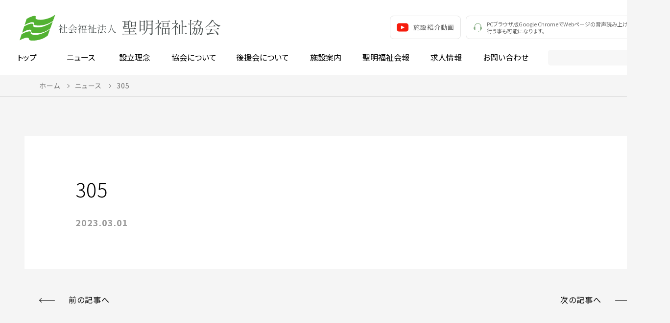

--- FILE ---
content_type: text/html; charset=UTF-8
request_url: https://seimeifukushi.or.jp/bulletin/305/
body_size: 9163
content:
<!doctype html>
<html lang="ja">
<head>
	<meta charset="UTF-8" />
	<meta name="viewport" content="width=device-width, initial-scale=1" />
	<link rel="profile" href="https://gmpg.org/xfn/11" />
	<!-- css -->
	<link rel="stylesheet" href="https://seimeifukushi.or.jp/wp-content/themes/seimeien/assets/css/set.css">
	<link rel="stylesheet" href="https://seimeifukushi.or.jp/wp-content/themes/seimeien/assets/css/margin.css">
	<link rel="stylesheet" href="https://seimeifukushi.or.jp/wp-content/themes/seimeien/assets/css/layout.css">
	<link rel="stylesheet" href="https://seimeifukushi.or.jp/wp-content/themes/seimeien/assets/css/parts.css">
		<link rel="stylesheet" href="https://seimeifukushi.or.jp/wp-content/themes/seimeien/assets/css/jquery.bxslider.css">
	<link rel="stylesheet" href="https://seimeifukushi.or.jp/wp-content/themes/seimeien/assets/css/override.css">
	<!-- script -->
	<script src="https://seimeifukushi.or.jp/wp-content/themes/seimeien/assets/js/jquery.min.js"></script>
	<script src="https://seimeifukushi.or.jp/wp-content/themes/seimeien/assets/js/picturefill.min.js"></script>
	<script src="https://seimeifukushi.or.jp/wp-content/themes/seimeien/assets/js/common.js"></script>
	<script src="https://seimeifukushi.or.jp/wp-content/themes/seimeien/assets/js/jquery.bxslider.min.js"></script>
	<link rel="stylesheet" href="https://seimeifukushi.or.jp/wp-content/themes/seimeien/assets/css/modal-video.css">
	<script src="https://seimeifukushi.or.jp/wp-content/themes/seimeien/assets/js/jquery-modal-video.min.js"></script>
	<!-- 求人ページ読み込み -->
		<!-- slider -->
	<script>
		$(document).ready(function(){
			$('.slider').bxSlider({
				auto: true,
				mode: "fade",
				controls: false,
				speed: 1000,
			});
		});
	</script>
	<!-- youtubeModal -->
	<script>
		$(()=> {
			$('.js-modal-video').modalVideo({
				channel: 'youtube',
				youtube: {
					autoplay: 0,
				}
			});
		});		
	</script>
	<title>305 &#8211; 社会福祉法人 聖明福祉協会</title>
<meta name='robots' content='max-image-preview:large' />
<link rel='dns-prefetch' href='//ajaxzip3.github.io' />
<link rel="alternate" type="application/rss+xml" title="社会福祉法人 聖明福祉協会 &raquo; フィード" href="https://seimeifukushi.or.jp/feed/" />
<link rel="alternate" type="application/rss+xml" title="社会福祉法人 聖明福祉協会 &raquo; コメントフィード" href="https://seimeifukushi.or.jp/comments/feed/" />
<link rel="alternate" title="oEmbed (JSON)" type="application/json+oembed" href="https://seimeifukushi.or.jp/wp-json/oembed/1.0/embed?url=https%3A%2F%2Fseimeifukushi.or.jp%2Fbulletin%2F305%2F" />
<link rel="alternate" title="oEmbed (XML)" type="text/xml+oembed" href="https://seimeifukushi.or.jp/wp-json/oembed/1.0/embed?url=https%3A%2F%2Fseimeifukushi.or.jp%2Fbulletin%2F305%2F&#038;format=xml" />
<style id='wp-img-auto-sizes-contain-inline-css'>
img:is([sizes=auto i],[sizes^="auto," i]){contain-intrinsic-size:3000px 1500px}
/*# sourceURL=wp-img-auto-sizes-contain-inline-css */
</style>
<style id='wp-emoji-styles-inline-css'>

	img.wp-smiley, img.emoji {
		display: inline !important;
		border: none !important;
		box-shadow: none !important;
		height: 1em !important;
		width: 1em !important;
		margin: 0 0.07em !important;
		vertical-align: -0.1em !important;
		background: none !important;
		padding: 0 !important;
	}
/*# sourceURL=wp-emoji-styles-inline-css */
</style>
<style id='wp-block-library-inline-css'>
:root{--wp-block-synced-color:#7a00df;--wp-block-synced-color--rgb:122,0,223;--wp-bound-block-color:var(--wp-block-synced-color);--wp-editor-canvas-background:#ddd;--wp-admin-theme-color:#007cba;--wp-admin-theme-color--rgb:0,124,186;--wp-admin-theme-color-darker-10:#006ba1;--wp-admin-theme-color-darker-10--rgb:0,107,160.5;--wp-admin-theme-color-darker-20:#005a87;--wp-admin-theme-color-darker-20--rgb:0,90,135;--wp-admin-border-width-focus:2px}@media (min-resolution:192dpi){:root{--wp-admin-border-width-focus:1.5px}}.wp-element-button{cursor:pointer}:root .has-very-light-gray-background-color{background-color:#eee}:root .has-very-dark-gray-background-color{background-color:#313131}:root .has-very-light-gray-color{color:#eee}:root .has-very-dark-gray-color{color:#313131}:root .has-vivid-green-cyan-to-vivid-cyan-blue-gradient-background{background:linear-gradient(135deg,#00d084,#0693e3)}:root .has-purple-crush-gradient-background{background:linear-gradient(135deg,#34e2e4,#4721fb 50%,#ab1dfe)}:root .has-hazy-dawn-gradient-background{background:linear-gradient(135deg,#faaca8,#dad0ec)}:root .has-subdued-olive-gradient-background{background:linear-gradient(135deg,#fafae1,#67a671)}:root .has-atomic-cream-gradient-background{background:linear-gradient(135deg,#fdd79a,#004a59)}:root .has-nightshade-gradient-background{background:linear-gradient(135deg,#330968,#31cdcf)}:root .has-midnight-gradient-background{background:linear-gradient(135deg,#020381,#2874fc)}:root{--wp--preset--font-size--normal:16px;--wp--preset--font-size--huge:42px}.has-regular-font-size{font-size:1em}.has-larger-font-size{font-size:2.625em}.has-normal-font-size{font-size:var(--wp--preset--font-size--normal)}.has-huge-font-size{font-size:var(--wp--preset--font-size--huge)}.has-text-align-center{text-align:center}.has-text-align-left{text-align:left}.has-text-align-right{text-align:right}.has-fit-text{white-space:nowrap!important}#end-resizable-editor-section{display:none}.aligncenter{clear:both}.items-justified-left{justify-content:flex-start}.items-justified-center{justify-content:center}.items-justified-right{justify-content:flex-end}.items-justified-space-between{justify-content:space-between}.screen-reader-text{border:0;clip-path:inset(50%);height:1px;margin:-1px;overflow:hidden;padding:0;position:absolute;width:1px;word-wrap:normal!important}.screen-reader-text:focus{background-color:#ddd;clip-path:none;color:#444;display:block;font-size:1em;height:auto;left:5px;line-height:normal;padding:15px 23px 14px;text-decoration:none;top:5px;width:auto;z-index:100000}html :where(.has-border-color){border-style:solid}html :where([style*=border-top-color]){border-top-style:solid}html :where([style*=border-right-color]){border-right-style:solid}html :where([style*=border-bottom-color]){border-bottom-style:solid}html :where([style*=border-left-color]){border-left-style:solid}html :where([style*=border-width]){border-style:solid}html :where([style*=border-top-width]){border-top-style:solid}html :where([style*=border-right-width]){border-right-style:solid}html :where([style*=border-bottom-width]){border-bottom-style:solid}html :where([style*=border-left-width]){border-left-style:solid}html :where(img[class*=wp-image-]){height:auto;max-width:100%}:where(figure){margin:0 0 1em}html :where(.is-position-sticky){--wp-admin--admin-bar--position-offset:var(--wp-admin--admin-bar--height,0px)}@media screen and (max-width:600px){html :where(.is-position-sticky){--wp-admin--admin-bar--position-offset:0px}}

/*# sourceURL=wp-block-library-inline-css */
</style><style id='global-styles-inline-css'>
:root{--wp--preset--aspect-ratio--square: 1;--wp--preset--aspect-ratio--4-3: 4/3;--wp--preset--aspect-ratio--3-4: 3/4;--wp--preset--aspect-ratio--3-2: 3/2;--wp--preset--aspect-ratio--2-3: 2/3;--wp--preset--aspect-ratio--16-9: 16/9;--wp--preset--aspect-ratio--9-16: 9/16;--wp--preset--color--black: #000000;--wp--preset--color--cyan-bluish-gray: #abb8c3;--wp--preset--color--white: #FFF;--wp--preset--color--pale-pink: #f78da7;--wp--preset--color--vivid-red: #cf2e2e;--wp--preset--color--luminous-vivid-orange: #ff6900;--wp--preset--color--luminous-vivid-amber: #fcb900;--wp--preset--color--light-green-cyan: #7bdcb5;--wp--preset--color--vivid-green-cyan: #00d084;--wp--preset--color--pale-cyan-blue: #8ed1fc;--wp--preset--color--vivid-cyan-blue: #0693e3;--wp--preset--color--vivid-purple: #9b51e0;--wp--preset--color--primary: #0073a8;--wp--preset--color--secondary: #005075;--wp--preset--color--dark-gray: #111;--wp--preset--color--light-gray: #767676;--wp--preset--gradient--vivid-cyan-blue-to-vivid-purple: linear-gradient(135deg,rgb(6,147,227) 0%,rgb(155,81,224) 100%);--wp--preset--gradient--light-green-cyan-to-vivid-green-cyan: linear-gradient(135deg,rgb(122,220,180) 0%,rgb(0,208,130) 100%);--wp--preset--gradient--luminous-vivid-amber-to-luminous-vivid-orange: linear-gradient(135deg,rgb(252,185,0) 0%,rgb(255,105,0) 100%);--wp--preset--gradient--luminous-vivid-orange-to-vivid-red: linear-gradient(135deg,rgb(255,105,0) 0%,rgb(207,46,46) 100%);--wp--preset--gradient--very-light-gray-to-cyan-bluish-gray: linear-gradient(135deg,rgb(238,238,238) 0%,rgb(169,184,195) 100%);--wp--preset--gradient--cool-to-warm-spectrum: linear-gradient(135deg,rgb(74,234,220) 0%,rgb(151,120,209) 20%,rgb(207,42,186) 40%,rgb(238,44,130) 60%,rgb(251,105,98) 80%,rgb(254,248,76) 100%);--wp--preset--gradient--blush-light-purple: linear-gradient(135deg,rgb(255,206,236) 0%,rgb(152,150,240) 100%);--wp--preset--gradient--blush-bordeaux: linear-gradient(135deg,rgb(254,205,165) 0%,rgb(254,45,45) 50%,rgb(107,0,62) 100%);--wp--preset--gradient--luminous-dusk: linear-gradient(135deg,rgb(255,203,112) 0%,rgb(199,81,192) 50%,rgb(65,88,208) 100%);--wp--preset--gradient--pale-ocean: linear-gradient(135deg,rgb(255,245,203) 0%,rgb(182,227,212) 50%,rgb(51,167,181) 100%);--wp--preset--gradient--electric-grass: linear-gradient(135deg,rgb(202,248,128) 0%,rgb(113,206,126) 100%);--wp--preset--gradient--midnight: linear-gradient(135deg,rgb(2,3,129) 0%,rgb(40,116,252) 100%);--wp--preset--font-size--small: 19.5px;--wp--preset--font-size--medium: 20px;--wp--preset--font-size--large: 36.5px;--wp--preset--font-size--x-large: 42px;--wp--preset--font-size--normal: 22px;--wp--preset--font-size--huge: 49.5px;--wp--preset--spacing--20: 0.44rem;--wp--preset--spacing--30: 0.67rem;--wp--preset--spacing--40: 1rem;--wp--preset--spacing--50: 1.5rem;--wp--preset--spacing--60: 2.25rem;--wp--preset--spacing--70: 3.38rem;--wp--preset--spacing--80: 5.06rem;--wp--preset--shadow--natural: 6px 6px 9px rgba(0, 0, 0, 0.2);--wp--preset--shadow--deep: 12px 12px 50px rgba(0, 0, 0, 0.4);--wp--preset--shadow--sharp: 6px 6px 0px rgba(0, 0, 0, 0.2);--wp--preset--shadow--outlined: 6px 6px 0px -3px rgb(255, 255, 255), 6px 6px rgb(0, 0, 0);--wp--preset--shadow--crisp: 6px 6px 0px rgb(0, 0, 0);}:where(.is-layout-flex){gap: 0.5em;}:where(.is-layout-grid){gap: 0.5em;}body .is-layout-flex{display: flex;}.is-layout-flex{flex-wrap: wrap;align-items: center;}.is-layout-flex > :is(*, div){margin: 0;}body .is-layout-grid{display: grid;}.is-layout-grid > :is(*, div){margin: 0;}:where(.wp-block-columns.is-layout-flex){gap: 2em;}:where(.wp-block-columns.is-layout-grid){gap: 2em;}:where(.wp-block-post-template.is-layout-flex){gap: 1.25em;}:where(.wp-block-post-template.is-layout-grid){gap: 1.25em;}.has-black-color{color: var(--wp--preset--color--black) !important;}.has-cyan-bluish-gray-color{color: var(--wp--preset--color--cyan-bluish-gray) !important;}.has-white-color{color: var(--wp--preset--color--white) !important;}.has-pale-pink-color{color: var(--wp--preset--color--pale-pink) !important;}.has-vivid-red-color{color: var(--wp--preset--color--vivid-red) !important;}.has-luminous-vivid-orange-color{color: var(--wp--preset--color--luminous-vivid-orange) !important;}.has-luminous-vivid-amber-color{color: var(--wp--preset--color--luminous-vivid-amber) !important;}.has-light-green-cyan-color{color: var(--wp--preset--color--light-green-cyan) !important;}.has-vivid-green-cyan-color{color: var(--wp--preset--color--vivid-green-cyan) !important;}.has-pale-cyan-blue-color{color: var(--wp--preset--color--pale-cyan-blue) !important;}.has-vivid-cyan-blue-color{color: var(--wp--preset--color--vivid-cyan-blue) !important;}.has-vivid-purple-color{color: var(--wp--preset--color--vivid-purple) !important;}.has-black-background-color{background-color: var(--wp--preset--color--black) !important;}.has-cyan-bluish-gray-background-color{background-color: var(--wp--preset--color--cyan-bluish-gray) !important;}.has-white-background-color{background-color: var(--wp--preset--color--white) !important;}.has-pale-pink-background-color{background-color: var(--wp--preset--color--pale-pink) !important;}.has-vivid-red-background-color{background-color: var(--wp--preset--color--vivid-red) !important;}.has-luminous-vivid-orange-background-color{background-color: var(--wp--preset--color--luminous-vivid-orange) !important;}.has-luminous-vivid-amber-background-color{background-color: var(--wp--preset--color--luminous-vivid-amber) !important;}.has-light-green-cyan-background-color{background-color: var(--wp--preset--color--light-green-cyan) !important;}.has-vivid-green-cyan-background-color{background-color: var(--wp--preset--color--vivid-green-cyan) !important;}.has-pale-cyan-blue-background-color{background-color: var(--wp--preset--color--pale-cyan-blue) !important;}.has-vivid-cyan-blue-background-color{background-color: var(--wp--preset--color--vivid-cyan-blue) !important;}.has-vivid-purple-background-color{background-color: var(--wp--preset--color--vivid-purple) !important;}.has-black-border-color{border-color: var(--wp--preset--color--black) !important;}.has-cyan-bluish-gray-border-color{border-color: var(--wp--preset--color--cyan-bluish-gray) !important;}.has-white-border-color{border-color: var(--wp--preset--color--white) !important;}.has-pale-pink-border-color{border-color: var(--wp--preset--color--pale-pink) !important;}.has-vivid-red-border-color{border-color: var(--wp--preset--color--vivid-red) !important;}.has-luminous-vivid-orange-border-color{border-color: var(--wp--preset--color--luminous-vivid-orange) !important;}.has-luminous-vivid-amber-border-color{border-color: var(--wp--preset--color--luminous-vivid-amber) !important;}.has-light-green-cyan-border-color{border-color: var(--wp--preset--color--light-green-cyan) !important;}.has-vivid-green-cyan-border-color{border-color: var(--wp--preset--color--vivid-green-cyan) !important;}.has-pale-cyan-blue-border-color{border-color: var(--wp--preset--color--pale-cyan-blue) !important;}.has-vivid-cyan-blue-border-color{border-color: var(--wp--preset--color--vivid-cyan-blue) !important;}.has-vivid-purple-border-color{border-color: var(--wp--preset--color--vivid-purple) !important;}.has-vivid-cyan-blue-to-vivid-purple-gradient-background{background: var(--wp--preset--gradient--vivid-cyan-blue-to-vivid-purple) !important;}.has-light-green-cyan-to-vivid-green-cyan-gradient-background{background: var(--wp--preset--gradient--light-green-cyan-to-vivid-green-cyan) !important;}.has-luminous-vivid-amber-to-luminous-vivid-orange-gradient-background{background: var(--wp--preset--gradient--luminous-vivid-amber-to-luminous-vivid-orange) !important;}.has-luminous-vivid-orange-to-vivid-red-gradient-background{background: var(--wp--preset--gradient--luminous-vivid-orange-to-vivid-red) !important;}.has-very-light-gray-to-cyan-bluish-gray-gradient-background{background: var(--wp--preset--gradient--very-light-gray-to-cyan-bluish-gray) !important;}.has-cool-to-warm-spectrum-gradient-background{background: var(--wp--preset--gradient--cool-to-warm-spectrum) !important;}.has-blush-light-purple-gradient-background{background: var(--wp--preset--gradient--blush-light-purple) !important;}.has-blush-bordeaux-gradient-background{background: var(--wp--preset--gradient--blush-bordeaux) !important;}.has-luminous-dusk-gradient-background{background: var(--wp--preset--gradient--luminous-dusk) !important;}.has-pale-ocean-gradient-background{background: var(--wp--preset--gradient--pale-ocean) !important;}.has-electric-grass-gradient-background{background: var(--wp--preset--gradient--electric-grass) !important;}.has-midnight-gradient-background{background: var(--wp--preset--gradient--midnight) !important;}.has-small-font-size{font-size: var(--wp--preset--font-size--small) !important;}.has-medium-font-size{font-size: var(--wp--preset--font-size--medium) !important;}.has-large-font-size{font-size: var(--wp--preset--font-size--large) !important;}.has-x-large-font-size{font-size: var(--wp--preset--font-size--x-large) !important;}
/*# sourceURL=global-styles-inline-css */
</style>

<style id='classic-theme-styles-inline-css'>
/*! This file is auto-generated */
.wp-block-button__link{color:#fff;background-color:#32373c;border-radius:9999px;box-shadow:none;text-decoration:none;padding:calc(.667em + 2px) calc(1.333em + 2px);font-size:1.125em}.wp-block-file__button{background:#32373c;color:#fff;text-decoration:none}
/*# sourceURL=/wp-includes/css/classic-themes.min.css */
</style>
<link rel='stylesheet' id='twentynineteen-style-css' href='https://seimeifukushi.or.jp/wp-content/themes/seimeien/style.css?ver=6.9' media='all' />
<link rel='stylesheet' id='twentynineteen-print-style-css' href='https://seimeifukushi.or.jp/wp-content/themes/seimeien/print.css?ver=6.9' media='print' />
<link rel="https://api.w.org/" href="https://seimeifukushi.or.jp/wp-json/" /><link rel="EditURI" type="application/rsd+xml" title="RSD" href="https://seimeifukushi.or.jp/xmlrpc.php?rsd" />
<meta name="generator" content="WordPress 6.9" />
<link rel="canonical" href="https://seimeifukushi.or.jp/bulletin/305/" />
<link rel='shortlink' href='https://seimeifukushi.or.jp/?p=393' />
<!-- Favicon Rotator -->
<link rel="shortcut icon" href="https://seimeifukushi.or.jp/wp-content/uploads/2022/08/favicon-16x16.png" />
<link rel="apple-touch-icon-precomposed" href="https://seimeifukushi.or.jp/wp-content/uploads/2022/08/favicon.png" />
<!-- End Favicon Rotator -->
<link rel="icon" href="https://seimeifukushi.or.jp/wp-content/uploads/2022/08/cropped-favicon-1-32x32.png" sizes="32x32" />
<link rel="icon" href="https://seimeifukushi.or.jp/wp-content/uploads/2022/08/cropped-favicon-1-192x192.png" sizes="192x192" />
<link rel="apple-touch-icon" href="https://seimeifukushi.or.jp/wp-content/uploads/2022/08/cropped-favicon-1-180x180.png" />
<meta name="msapplication-TileImage" content="https://seimeifukushi.or.jp/wp-content/uploads/2022/08/cropped-favicon-1-270x270.png" />
</head>

<body data-rsssl=1 id="top" class="sub">
	<!-- header -->
	<header>
		<div class="wrap1288N h_top">
			<a class="h_logo" href="https://seimeifukushi.or.jp"><img src="https://seimeifukushi.or.jp/wp-content/themes/seimeien/assets/img/common/logo.svg" alt="社会福祉法人 聖明福祉協会"></a>
			<div class="h_top-youtube">
				<a href="javascript:void(0);" data-video-id="iNqcRIQy8fA" class="js-modal-video"><img src="https://seimeifukushi.or.jp/wp-content/themes/seimeien/assets/img/common/ic_youtube.png" alt="Youtube">施設紹介動画</a>
			</div>
			<div class="h_top-info only_pc">
				<div class="h_top-read">
					<svg xmlns="http://www.w3.org/2000/svg" width="23.197" height="24" viewBox="0 0 23.197 24">
						<g id="gigafile-0329-2a645803fef2a7548158c8d8c2a70b22" transform="translate(-8.449)">
						<g id="Layer_7_2_" transform="translate(8.449)">
						<path id="パス_109" data-name="パス 109" d="M31.646,14.616a4.913,4.913,0,0,0-1.882-3.87V9.472a9.472,9.472,0,1,0-18.944,0v.933a4.924,4.924,0,0,0,2.553,9.135V9.692a4.98,4.98,0,0,0-1.021.106V9.472a7.94,7.94,0,0,1,15.881,0v.457a4.911,4.911,0,0,0-1.511-.237v9.847a4.914,4.914,0,0,0,.932-.091,5.471,5.471,0,0,1-4.048,3.118.853.853,0,0,0-.637-.288H21.431a.861.861,0,0,0,0,1.722h1.537a.859.859,0,0,0,.8-.559A6.426,6.426,0,0,0,28.746,19.1,4.916,4.916,0,0,0,31.646,14.616Z" transform="translate(-8.449)" fill="#86ad83"/>
						</g>
						</g>
					</svg>
					PCブラウザ版Google ChromeでWebページの音声読み上げを行う事も可能になります。
				</div>
		<!--SNS MENU-->
<!--
				<ul class="h_sns sns-link">
					<li><a href="https://www.minnanokaigo.com/" target="_blank"><img src="https://seimeifukushi.or.jp/wp-content/themes/seimeien/assets/img/common/ic_minna.png" alt="みんなの介護"></a></li>
					<li><a href="#" target="_blank"><img src="https://seimeifukushi.or.jp/wp-content/themes/seimeien/assets/img/common/ic_twitter.png" alt="twitter"></a></li>
					<li><a href="#" target="_blank"><img src="https://seimeifukushi.or.jp/wp-content/themes/seimeien/assets/img/common/ic_fb.png" alt="Facebook"></a></li>
					<li><a href="#" target="_blank"><img src="https://seimeifukushi.or.jp/wp-content/themes/seimeien/assets/img/common/ic_insta.png" alt="Instagram"></a></li>
				</ul>
-->
		<!--SNS MENU-->

			</div>
		</div>
		
		<!--PC MENU-->
		<div class="gNav_pc only_pc">
			<div class="wrap1368 gNav_pcWrap">
				<ul>
					<li><a href="https://seimeifukushi.or.jp">トップ</a></li>
					<li><a href="https://seimeifukushi.or.jp/news/">ニュース</a></li>
					<li>
						<a href="https://seimeifukushi.or.jp/philosophy/">設立理念</a>
						<div class="subMenu-bsc">
							<div class="wrap1368 subMenuWrap">
								<p class="tit-subMenu">設立理念</p>
								<ul>
									<li><a href="https://seimeifukushi.or.jp/philosophy/">創立の理念</a></li>
								</ul>
								<ul>
									<li><a href="https://seimeifukushi.or.jp/philosophy/greeting2/">理事長あいさつ</a></li>
								</ul>
							</div>
						</div>
					</li>
					<li>
						<a href="https://seimeifukushi.or.jp/about/">協会について</a>
						<div class="subMenu-bsc">
							<div class="wrap1368 subMenuWrap">
								<p class="tit-subMenu">協会について</p>
								<ul>
									<li><a href="https://seimeifukushi.or.jp/about/">事業概要</a></li>
									<li><a href="https://seimeifukushi.or.jp/about/solution/">苦情解決体制</a></li>
									<li><a href="https://seimeifukushi.or.jp/about/corporate/">法人情報</a></li>
								</ul>
								<ul>
									<li><a href="https://seimeifukushi.or.jp/about/history/">沿革</a></li>
									<li><a href="https://seimeifukushi.or.jp/about/scholarship/">奨学金のご案内</a></li>

								</ul>
								<ul>
									<li><a href="https://seimeifukushi.or.jp/about/access/">アクセス</a></li>
									<li><a href="https://seimeifukushi.or.jp/about/contact/">奨学生お問い合わせ</a></li>
								</ul>
							</div>
						</div>
					</li>
					<li><a href="https://seimeifukushi.or.jp/info/support/">後援会について</a></li>
					<li>
						<a href="https://seimeifukushi.or.jp/facility/">施設案内</a>
						<div class="subMenu-facil">
							<div class="wrap1368 subMenuWrap">
								<p class="tit-subMenu">施設案内</p>
								<ul>
									<li>
										<a href="https://seimeifukushi.or.jp/facility/akebono/"><img src="https://seimeifukushi.or.jp/wp-content/themes/seimeien/assets/img/common/img_nav_akebono.jpg" alt="曙荘"></a>
										<p>聖明園曙荘<span>盲養護老人ホーム</span></p>
										<ul>
											<li><a href="https://seimeifukushi.or.jp/facility/akebono/">施設情報</a></li>
											<li><a href="https://seimeifukushi.or.jp/pdf/facility/akebono_moshikomishonitsuite.pdf" target="_blank">申込書</a></li>
											<li><a href="https://seimeifukushi.or.jp/pdf/facility/akebono_hiyochoshugaku.pdf" target="_blank">費用徴収額</a></li>
											<li><a href="https://seimeifukushi.or.jp/pdf/facility/akebono_riyoryokin.pdf" target="_blank">料金表</a></li>
											<li><a href="https://seimeifukushi.or.jp/pdf/facility/akebono_juyojikosetsumeisho.pdf" target="_blank">重要事項説明書</a></li>
											<li><a href="https://seimeifukushi.or.jp/pdf/facility/akebono_keiyakusho.pdf" target="_blank">契約書</a></li>
											<!-- <li><a href="https://seimeifukushi.or.jp/facility/akebono_shortstay/">ショートステイ空室情報</a></li> -->
											<li><a href="https://seimeifukushi.or.jp/pdf/facility/akebono_pamphlet.pdf" target="_blank">パンフレットダウンロード</a></li>
										</ul>
									</li>
									<li>
										<a href="https://seimeifukushi.or.jp/facility/kotobuki/"><img src="https://seimeifukushi.or.jp/wp-content/themes/seimeien/assets/img/common/img_nav_kotobuki.jpg" alt="寿荘"></a>
										<p>聖明園寿荘<span>指定介護老人福祉施設<br>特別養護盲老人ホーム</span></p>
										<ul>
											<li><a href="https://seimeifukushi.or.jp/facility/kotobuki/">施設情報</a></li>
											<li><a href="https://seimeifukushi.or.jp/pdf/facility/kotobukiso_moshikomishonitsuite.pdf" target="_blank">申込書</a></li>
											<li><a href="https://seimeifukushi.or.jp/pdf/facility/kotobukiso_riyoryokin.pdf" target="_blank">料金表</a></li>
											<li><a href="https://seimeifukushi.or.jp/pdf/facility/kotobukiso_uneikitei.pdf" target="_blank">運営規定</a></li>
											<li><a href="https://seimeifukushi.or.jp/pdf/facility/kotobukiso_juyojikosetsumeisho.pdf" target="_blank">重要事項説明書</a></li>
											<li><a href="https://seimeifukushi.or.jp/pdf/facility/kotobukiso_keiyakusho.pdf" target="_blank">契約書</a></li>
											<li><a href="https://seimeifukushi.or.jp/facility/kotobuki_shortstay/">ショートステイ空室情報</a></li>
											<li><a href="https://seimeifukushi.or.jp/pdf/facility/kotobukiso_pamphlet.pdf" target="_blank">パンフレットダウンロード</a></li>
										</ul>
									</li>
									<li>
										<a href="https://seimeifukushi.or.jp/facility/fujimi/"><img src="https://seimeifukushi.or.jp/wp-content/themes/seimeien/assets/img/common/img_nav_fujimi.jpg" alt="富士見荘"></a>
										<p>聖明園富士見荘<span>指定介護老人福祉施設<br>特別養護老人ホーム</span></p>
										<ul>
											<li><a href="https://seimeifukushi.or.jp/facility/fujimi/">施設情報</a></li>
											<li><a href="https://seimeifukushi.or.jp/pdf/facility/fujimiso_nyushosyorui.pdf" target="_blank">申込書</a></li>
											<li><a href="https://seimeifukushi.or.jp/pdf/facility/fujimiso_riyoryokin.pdf" target="_blank">料金表</a></li>
											<li><a href="https://seimeifukushi.or.jp/pdf/facility/fujimiso_juyojikosetsumeisho.pdf" target="_blank">重要事項説明書</a></li>
											<li><a href="https://seimeifukushi.or.jp/pdf/facility/fujimiso_keiyakushobesshi.pdf" target="_blank">契約書別紙</a></li>			
											<li><a href="https://seimeifukushi.or.jp/pdf/facility/fujimiso_keiyakusho.pdf" target="_blank">契約書</a></li>
											<li><a href="https://seimeifukushi.or.jp/facility/fujimi_shortstay/">ショートステイ空室情報</a></li>
											<li><a href="https://seimeifukushi.or.jp/pdf/facility/fujimiso_pamphlet.pdf" target="_blank">パンフレットダウンロード</a></li>
										</ul>
										<ul>

										</ul>
									</li>
								</ul>
							</div>
						</div>
					</li>
					<li><a href="https://seimeifukushi.or.jp/info/bulletin/">聖明福祉会報</a></li>
					<li>
						<a href="https://seimeifukushi.or.jp/recruit/">求人情報</a>
						<div class="subMenu-bsc">
							<div class="wrap1368 subMenuWrap">
								<p class="tit-subMenu">求人情報</p>
								<ul>
									<li><a href="https://seimeifukushi.or.jp/recruit/">採用について</a></li>
								</ul>
								<ul>
									<li><a href="https://seimeifukushi.or.jp/recruit/guide/">募集要項</a></li>
								</ul>
							</div>
						</div>
					</li>
					<li><a href="https://seimeifukushi.or.jp/contact/">お問い合わせ</a></li>
				</ul>
				<div class="searchBox">
					<form method="get" action="https://seimeifukushi.or.jp/search/">
						<input class="h_searchBox" name="word" type="text" placeholder="" value="">
						<button class="h_searchBtn" type="submit"><img src="https://seimeifukushi.or.jp/wp-content/themes/seimeien/assets/img/common/ic_search.svg" alt=""></button>
					</form>
				</div>
			</div>
		</div>
		
		<!--SP MENU-->
		<p class="hambMenu only_sp"><a href="javascript:void(0)"><span></span></a></p>
		<div class="gNav_sp only_sp">
			<div class="gNav_spWrap">
				<ul>
					<li><a href="https://seimeifukushi.or.jp">トップ</a></li>
					<li><a href="https://seimeifukushi.or.jp/news/">ニュース</a></li>
					<li>
						<a href="https://seimeifukushi.or.jp/philosophy/">設立理念</a>
						<span class="h_btn-subMenu"></span>
						<ul class="subMenu-bsc">
							<li><a href="https://seimeifukushi.or.jp/philosophy/">創立の理念</a></li>
							<li><a href="https://seimeifukushi.or.jp/philosophy/greeting2/">理事長あいさつ</a></li>
						</ul>
					</li>
					<li>
						<a href="https://seimeifukushi.or.jp/about/">協会について</a>
						<span class="h_btn-subMenu"></span>
						<ul class="subMenu-bsc">
							<li><a href="https://seimeifukushi.or.jp/about/">事業概要</a></li>
							<li><a href="https://seimeifukushi.or.jp/about/history/">沿革</a></li>
							<li><a href="https://seimeifukushi.or.jp/about/access/">アクセス</a></li>
							<li><a href="https://seimeifukushi.or.jp/about/solution/">苦情解決体制</a></li>
							<li><a href="https://seimeifukushi.or.jp/about/scholarship/">奨学金のご案内</a></li>
							<li><a href="https://seimeifukushi.or.jp/about/contact/">奨学生お問い合わせ</a></li>
							<li><a href="https://seimeifukushi.or.jp/about/corporate/">法人情報</a></li>
						</ul>
					</li>
					<li><a href="https://seimeifukushi.or.jp/info/support/">後援会について</a></li>
					<li>
						<a href="https://seimeifukushi.or.jp/facility/">施設案内</a>
						<span class="h_btn-subMenu"></span>
						<ul class="subMenu-facil">
							<li>
								<p><span class="only_sp">盲養護老人ホーム</span><br class="only_sp">聖明園曙荘<span class="only_pc">盲養護老人ホーム</span></p>
								<ul>
									<li><a href="https://seimeifukushi.or.jp/facility/akebono/">施設情報</a></li>
									<!-- <li><a href="https://seimeifukushi.or.jp/facility/akebono_shortstay/">ショートステイ空室情報</a></li> -->
								</ul>
							</li>
							<li>
								<p><span class="only_sp">指定介護老人福祉施設<br>特別養護盲老人ホーム<br></span><br class="only_sp">聖明園寿荘<span class="only_pc">指定介護老人福祉施設<br>特別養護盲老人ホーム</span></p>
								<ul>
									<li><a href="https://seimeifukushi.or.jp/facility/kotobuki/">施設情報</a></li>
									<li><a href="https://seimeifukushi.or.jp/facility/kotobuki_shortstay/">ショートステイ空室情報</a></li>
								</ul>
							</li>
							<li>
								<p><span class="only_sp">指定介護老人福祉施設<br>特別養護老人ホーム<br></span><br class="only_sp">聖明園富士見荘<span class="only_pc">指定介護老人福祉施設<br>特別養護老人ホーム</span></p>
								<ul>
									<li><a href="https://seimeifukushi.or.jp/facility/fujimi/">施設情報</a></li>
									<li><a href="https://seimeifukushi.or.jp/facility/kotobuki_shortstay/">ショートステイ空室情報</a></li>
								</ul>
							</li>
						</ul>
					</li>
					<li><a href="https://seimeifukushi.or.jp/info/bulletin/" target="_blank">聖明福祉会報</a></li>
					<li>
						<a href="https://seimeifukushi.or.jp/recruit/">求人情報</a>
						<span class="h_btn-subMenu"></span>
						<ul class="subMenu-bsc">
							<li><a href="https://seimeifukushi.or.jp/recruit/">採用について</a></li>
							<li><a href="https://seimeifukushi.or.jp/recruit/guide/">募集要項</a></li>
<!--
							<li><a href="https://seimeifukushi.or.jp/recruit/">労働パターン</a></li>
							<li><a href="https://seimeifukushi.or.jp/recruit/">クリップボード</a></li>
							<li><a href="https://seimeifukushi.or.jp/recruit/">人事からのメッセージ</a></li>
-->
						</ul>
					</li>
					<li><a href="https://seimeifukushi.or.jp/contact/">お問い合わせ</a></li>
				</ul>
				<div class="searchBox">
					<form method="get" action="https://seimeifukushi.or.jp/search/">
						<input class="h_searchBox" name="word" type="text" placeholder="" value="">
						<button class="h_searchBtn" type="submit"><img src="https://seimeifukushi.or.jp/wp-content/themes/seimeien/assets/img/common/ic_search.svg" alt=""></button>
					</form>
				</div>
			</div>
		</div>
	</header>

	<!-- main -->
	<main id="main">	<div class="pNav">
		<ul>
			<li><a href="https://seimeifukushi.or.jp">ホーム</a></li>
			<li><a href="https://seimeifukushi.or.jp/news">ニュース</a></li>			<li>305</li>
		</ul>
	</div>

	<div id="news" class="news_detail">
		<div class="bg-layoutR">
			<div class="tmp_txtBox">
				<h1 class="tit-news">305</h1>
				<div class="news_data">
					<span class="day">2023.03.01</span><span class="category"></span>
				</div>
								
								
							</div>
		</div>
		<div class="tmp_pager clearfix">
							<a class="btn-pager-prev" href="https://seimeifukushi.or.jp/bulletin/304/" rel="prev">前の記事へ</a>										<a class="btn-pager-next" href="https://seimeifukushi.or.jp/bulletin/311/" rel="next">次の記事へ</a>					</div>
	</div>

	</main>

	<footer class="bgGray">
		<div class="f_logo">
			<a href="https://seimeifukushi.or.jp"><img src="https://seimeifukushi.or.jp/wp-content/themes/seimeien/assets/img/common/logo.svg" alt="社会福祉法人 聖明福祉協会"></a>
		</div>
		<div class="wrap1288">
			<div class="footer_intro">
				<svg xmlns="http://www.w3.org/2000/svg" width="23.197" height="24" viewBox="0 0 23.197 24">
					<g id="gigafile-0329-2a645803fef2a7548158c8d8c2a70b22" transform="translate(-8.449)">
					<g id="Layer_7_2_" transform="translate(8.449)">
					<path id="パス_109" data-name="パス 109" d="M31.646,14.616a4.913,4.913,0,0,0-1.882-3.87V9.472a9.472,9.472,0,1,0-18.944,0v.933a4.924,4.924,0,0,0,2.553,9.135V9.692a4.98,4.98,0,0,0-1.021.106V9.472a7.94,7.94,0,0,1,15.881,0v.457a4.911,4.911,0,0,0-1.511-.237v9.847a4.914,4.914,0,0,0,.932-.091,5.471,5.471,0,0,1-4.048,3.118.853.853,0,0,0-.637-.288H21.431a.861.861,0,0,0,0,1.722h1.537a.859.859,0,0,0,.8-.559A6.426,6.426,0,0,0,28.746,19.1,4.916,4.916,0,0,0,31.646,14.616Z" transform="translate(-8.449)" fill="#86ad83"/>
					</g>
					</g>
				</svg>
				PCブラウザ版Google ChromeでWebページの音声読み上げを行う事も可能になります。
			</div>
			<ul class="f_sitemap only_pc">
				<li><a href="https://seimeifukushi.or.jp">トップ</a></li>
				<li><a href="https://seimeifukushi.or.jp/news/">ニュース</a></li>
				<li>
					<a href="https://seimeifukushi.or.jp/philosophy/">設立理念</a>
					<ul>
						<li><a href="https://seimeifukushi.or.jp/philosophy/">創立の理念</a></li>
						<li><a href="https://seimeifukushi.or.jp/philosophy/greeting2/">理事長あいさつ</a></li>
					</ul>
				</li>
				<li>
					<a href="https://seimeifukushi.or.jp/about/">協会について</a>
					<ul>
						<li><a href="https://seimeifukushi.or.jp/about/">事業概要</a></li>
						<li><a href="https://seimeifukushi.or.jp/about/history/">沿革</a></li>
						<li><a href="https://seimeifukushi.or.jp/about/access/">アクセス</a></li>
						<li><a href="https://seimeifukushi.or.jp/about/solution/">苦情解決体制</a></li>
						<li><a href="https://seimeifukushi.or.jp/about/scholarship/">奨学金のご案内</a></li>
						<li><a href="https://seimeifukushi.or.jp/about/contact/">奨学生お問い合わせ</a></li>
						<li><a href="https://seimeifukushi.or.jp/about/corporate/">法人情報</a></li>
					</ul>
				</li>
				<li><a href="https://seimeifukushi.or.jp/info/support/">後援会について</a></li>
				<li><a href="https://seimeifukushi.or.jp/info/bulletin/">聖明福祉会報</a></li>
				<li>
					<a href="https://seimeifukushi.or.jp/recruit/">求人情報</a>
					<ul>
						<li><a href="https://seimeifukushi.or.jp/recruit/">採用について</a></li>
						<li><a href="https://seimeifukushi.or.jp/recruit/guide/">募集要項</a></li>
<!--
						<li><a href="https://seimeifukushi.or.jp/recruit/">労働パターン</a></li>
						<li><a href="https://seimeifukushi.or.jp/recruit/">クリップボード</a></li>
						<li><a href="https://seimeifukushi.or.jp/recruit/">人事からのメッセージ</a></li>
-->
					</ul>
				</li>
			</ul>
			
			<div class="f_contact">
				<div class="f_con-main">
					<p class="f_con-main-tit">お問い合わせ</p>
					<ul class="f_con-tel">
						<li>
							聖明福祉協会<br class="only_pc">事務局
							<a href="tel:0428-24-5700"><img src="https://seimeifukushi.or.jp/wp-content/themes/seimeien/assets/img/common/ic_tel.svg" alt="tel">0428-24-5700</a>
						</li>
						<li>
							聖明園曙荘
							<a href="tel:0428-24-5701">0428-24-5701</a>
						</li>
						<li>
							聖明園寿荘
							<a href="tel:0428-24-5702">0428-24-5702</a>
						</li>
						<li>
							聖明園富士見荘
							<a href="tel:0428-24-5703">0428-24-5703</a>
						</li>
					</ul>
					<p class="f_con-time">平日8:30～17:30<br class="only_sp"><span>※日曜・祝祭日は受け付けておりません。</span></p>
					<a class="btn-f_contact" href="https://seimeifukushi.or.jp/contact/"><img class="icMail" src="https://seimeifukushi.or.jp/wp-content/themes/seimeien/assets/img/common/ic_mail.svg" alt="mail">メールでのお問い合わせはこちら<img class="icArrow" src="https://seimeifukushi.or.jp/wp-content/themes/seimeien/assets/img/common/ic_arrow_black.svg" alt=""></a>
				</div>
				<ul class="f_con-sub">
					<li>
						<a href="https://seimeifukushi.or.jp/facility/akebono/"><img src="https://seimeifukushi.or.jp/wp-content/themes/seimeien/assets/img/common/img_nav_akebono.jpg" alt="聖明園曙荘"></a>
						<div class="f_con-facility">
							<p>聖明園曙荘<span>盲養護老人ホーム</span></p>
							<ul>
								<li><a href="https://seimeifukushi.or.jp/facility/akebono/">施設情報</a></li>
								<!-- <li><a href="https://seimeifukushi.or.jp/facility/akebono_shortstay/">ショートステイ空室情報</a></li> -->
							</ul>
						</div>
					</li>
					<li>
						<a href="https://seimeifukushi.or.jp/facility/kotobuki"><img src="https://seimeifukushi.or.jp/wp-content/themes/seimeien/assets/img/common/img_nav_kotobuki.jpg" alt="聖明園寿荘"></a>
						<div class="f_con-facility">
							<p>聖明園寿荘<span>指定介護老人福祉施設<br>特別養護盲老人ホーム</span></p>
							<ul>
								<li><a href="https://seimeifukushi.or.jp/facility/kotobuki">施設情報</a></li>
								<li><a href="https://seimeifukushi.or.jp/facility/kotobuki_shortstay/">ショートステイ空室情報</a></li>
							</ul>
						</div>
					</li>
					<li>
						<a href="https://seimeifukushi.or.jp/facility/fujimi/"><img src="https://seimeifukushi.or.jp/wp-content/themes/seimeien/assets/img/common/img_nav_fujimi.jpg" alt="聖明園富士見荘"></a>
						<div class="f_con-facility">
							<p>聖明園富士見荘<span>指定介護老人福祉施設<br>特別養護老人ホーム</span></p>
							<ul>
								<li><a href="https://seimeifukushi.or.jp/facility/fujimi/">施設情報</a></li>
								<li><a href="https://seimeifukushi.or.jp/facility/fujimi_shortstay/">ショートステイ空室情報</a></li>
							</ul>
						</div>
					</li>
				</ul>
			</div>
		</div>
		<div class="f_bottom">
			<div class="wrap1288 f_btWrap">
				<div class="f_cr">
					<ul class="f_crLink">
						<li><a href="https://seimeifukushi.or.jp/info/sitemap/">サイトマップ</a></li>
						<li><a href="https://seimeifukushi.or.jp/contact/privacy/">プライバシーポリシー</a></li>
					</ul>
					<p class="copyright"><small>Copyright(c) THE SEIMEI WELFARE ASSOCIATION INC. All rights reserved.</small></p>
				</div>
<!--SNS MENU-->
<!--
				<ul class="f_sns sns-link">
					<li><a href="https://www.minnanokaigo.com/" target="_blank"><img src="https://seimeifukushi.or.jp/wp-content/themes/seimeien/assets/img/common/ic_minna.png" alt="みんなの介護"></a></li>
					<li><a href="#" target="_blank"><img src="https://seimeifukushi.or.jp/wp-content/themes/seimeien/assets/img/common/ic_twitter.png" alt="twitter"></a></li>
					<li><a href="#" target="_blank"><img src="https://seimeifukushi.or.jp/wp-content/themes/seimeien/assets/img/common/ic_fb.png" alt="Facebook"></a></li>
					<li><a href="#" target="_blank"><img src="https://seimeifukushi.or.jp/wp-content/themes/seimeien/assets/img/common/ic_insta.png" alt="Instagram"></a></li>
				</ul>
-->
<!--SNS MENU-->
			</div>
		</div>
	</footer>

<script type="speculationrules">
{"prefetch":[{"source":"document","where":{"and":[{"href_matches":"/*"},{"not":{"href_matches":["/wp-*.php","/wp-admin/*","/wp-content/uploads/*","/wp-content/*","/wp-content/plugins/*","/wp-content/themes/seimeien/*","/*\\?(.+)"]}},{"not":{"selector_matches":"a[rel~=\"nofollow\"]"}},{"not":{"selector_matches":".no-prefetch, .no-prefetch a"}}]},"eagerness":"conservative"}]}
</script>
	<script>
	/(trident|msie)/i.test(navigator.userAgent)&&document.getElementById&&window.addEventListener&&window.addEventListener("hashchange",function(){var t,e=location.hash.substring(1);/^[A-z0-9_-]+$/.test(e)&&(t=document.getElementById(e))&&(/^(?:a|select|input|button|textarea)$/i.test(t.tagName)||(t.tabIndex=-1),t.focus())},!1);
	</script>
	<script src="https://ajaxzip3.github.io/ajaxzip3.js?ver=6.9" id="ajaxzip3-script-js"></script>
<script id="wp-emoji-settings" type="application/json">
{"baseUrl":"https://s.w.org/images/core/emoji/17.0.2/72x72/","ext":".png","svgUrl":"https://s.w.org/images/core/emoji/17.0.2/svg/","svgExt":".svg","source":{"concatemoji":"https://seimeifukushi.or.jp/wp-includes/js/wp-emoji-release.min.js?ver=6.9"}}
</script>
<script type="module">
/*! This file is auto-generated */
const a=JSON.parse(document.getElementById("wp-emoji-settings").textContent),o=(window._wpemojiSettings=a,"wpEmojiSettingsSupports"),s=["flag","emoji"];function i(e){try{var t={supportTests:e,timestamp:(new Date).valueOf()};sessionStorage.setItem(o,JSON.stringify(t))}catch(e){}}function c(e,t,n){e.clearRect(0,0,e.canvas.width,e.canvas.height),e.fillText(t,0,0);t=new Uint32Array(e.getImageData(0,0,e.canvas.width,e.canvas.height).data);e.clearRect(0,0,e.canvas.width,e.canvas.height),e.fillText(n,0,0);const a=new Uint32Array(e.getImageData(0,0,e.canvas.width,e.canvas.height).data);return t.every((e,t)=>e===a[t])}function p(e,t){e.clearRect(0,0,e.canvas.width,e.canvas.height),e.fillText(t,0,0);var n=e.getImageData(16,16,1,1);for(let e=0;e<n.data.length;e++)if(0!==n.data[e])return!1;return!0}function u(e,t,n,a){switch(t){case"flag":return n(e,"\ud83c\udff3\ufe0f\u200d\u26a7\ufe0f","\ud83c\udff3\ufe0f\u200b\u26a7\ufe0f")?!1:!n(e,"\ud83c\udde8\ud83c\uddf6","\ud83c\udde8\u200b\ud83c\uddf6")&&!n(e,"\ud83c\udff4\udb40\udc67\udb40\udc62\udb40\udc65\udb40\udc6e\udb40\udc67\udb40\udc7f","\ud83c\udff4\u200b\udb40\udc67\u200b\udb40\udc62\u200b\udb40\udc65\u200b\udb40\udc6e\u200b\udb40\udc67\u200b\udb40\udc7f");case"emoji":return!a(e,"\ud83e\u1fac8")}return!1}function f(e,t,n,a){let r;const o=(r="undefined"!=typeof WorkerGlobalScope&&self instanceof WorkerGlobalScope?new OffscreenCanvas(300,150):document.createElement("canvas")).getContext("2d",{willReadFrequently:!0}),s=(o.textBaseline="top",o.font="600 32px Arial",{});return e.forEach(e=>{s[e]=t(o,e,n,a)}),s}function r(e){var t=document.createElement("script");t.src=e,t.defer=!0,document.head.appendChild(t)}a.supports={everything:!0,everythingExceptFlag:!0},new Promise(t=>{let n=function(){try{var e=JSON.parse(sessionStorage.getItem(o));if("object"==typeof e&&"number"==typeof e.timestamp&&(new Date).valueOf()<e.timestamp+604800&&"object"==typeof e.supportTests)return e.supportTests}catch(e){}return null}();if(!n){if("undefined"!=typeof Worker&&"undefined"!=typeof OffscreenCanvas&&"undefined"!=typeof URL&&URL.createObjectURL&&"undefined"!=typeof Blob)try{var e="postMessage("+f.toString()+"("+[JSON.stringify(s),u.toString(),c.toString(),p.toString()].join(",")+"));",a=new Blob([e],{type:"text/javascript"});const r=new Worker(URL.createObjectURL(a),{name:"wpTestEmojiSupports"});return void(r.onmessage=e=>{i(n=e.data),r.terminate(),t(n)})}catch(e){}i(n=f(s,u,c,p))}t(n)}).then(e=>{for(const n in e)a.supports[n]=e[n],a.supports.everything=a.supports.everything&&a.supports[n],"flag"!==n&&(a.supports.everythingExceptFlag=a.supports.everythingExceptFlag&&a.supports[n]);var t;a.supports.everythingExceptFlag=a.supports.everythingExceptFlag&&!a.supports.flag,a.supports.everything||((t=a.source||{}).concatemoji?r(t.concatemoji):t.wpemoji&&t.twemoji&&(r(t.twemoji),r(t.wpemoji)))});
//# sourceURL=https://seimeifukushi.or.jp/wp-includes/js/wp-emoji-loader.min.js
</script>
<script src="https://seimeifukushi.or.jp/wp-content/themes/seimeien/assets/js/contact.js"></script>
</body>
</html>


--- FILE ---
content_type: text/css
request_url: https://seimeifukushi.or.jp/wp-content/themes/seimeien/assets/css/set.css
body_size: 3101
content:
@charset "utf-8";
@import url('https://fonts.googleapis.com/css2?family=Noto+Sans+JP:wght@300;400;700&display=swap');

/***********************************************************************

------------------------------------------------------------------------
RESET
***********************************************************************/

html, body, div, span, object, iframe, h1, h2, h3, h4, h5, h6, p, blockquote, pre, abbr, address, cite, code, del, dfn, em, img, ins, kbd, q, samp, small, strong, var, b, i, a, dl, dt, dd, ol, ul, li, fieldset, form, label, legend, table, caption, tbody, tfoot, thead, tr, th, td, article, aside, canvas, details, figcaption, figure, footer, header, hgroup, menu, nav, section, summary, time, mark, audio, video {
	margin: 0;
	padding: 0;
	border: 0;
	outline: 0;
	font-size: 100%;
	vertical-align: baseline;
	background: transparent;
	font-style: normal;
	font-weight: 400;
	text-align: left;
	text-indent: 0;
	box-sizing: border-box;
}
ol,ul {
	list-style: none;
}
blockquote,q {
	quotes: none;
}
blockquote:before, blockquote:after, q:before, q:after {
	content: '';
	content: none;
}
input, textarea, select {
	font-family: inherit;
	font-size: inherit;
	font-weight: inherit;
}
table {
	border-collapse: collapse;
	border-spacing: 0;
	font-size: inherit;
}
th,td {
	text-align: left;
	vertical-align: top;
}

/***********************************************************************

------------------------------------------------------------------------
SET
***********************************************************************/

html, body {
	height: 100%;
}
body {
    font-family: 'Noto Sans JP', sans-serif;
	-webkit-font-smoothing: antialiased;
	font-weight: 400;
	letter-spacing: 1px;
    font-feature-settings:"palt";
	font-size: 18px;
	line-height: 1.7;
	-webkit-text-size-adjust: 100%;/*none*/
    animation: fadeIn 2s ease 0s 1 normal;
	word-break: break-all;
	color: #000;
	background: #fff;
	min-width: 1368px;
}
body.sub {
	background-color: #F5F5F5;
}
@media only screen and (max-width: 767px) {
	body {
		font-size: 15px;
		min-width: 0;
	}
}
img {
	vertical-align: top;
	max-width: 100%;
	height: auto;
	width/***/: auto;
}
a {
	text-decoration: none;
	color: inherit;
	transition: all 0.1s linear;
}
a:active,
a:hover,
a:focus {
	outline: none;
}
a:hover {
	color: inherit;
	filter: alpha(opacity=8);
	-ms-filter: "alpha(opacity=8)";
	opacity: 0.7;
	zoom: 1;
}
a img,
input[type="image"],
input[type="submit"] {
	opacity: 1;
	filter: alpha(opacity=100); 
}
a:hover img.noTrans {
	opacity: 1;
	filter: alpha(opacity=100);
	-ms-filter: "alpha(opacity=100)";
}
a[href^="tel:"] {
    pointer-events: none;
    cursor: text;
}
a[href^="tel:"]:hover {
    opacity: 1;
}
@media screen and (max-width: 767px) {
	a[href^="tel:"]  {
		pointer-events: auto;
	}
}
input,
textarea,
select,
button {
	border: 0 none;
	box-sizing: border-box;
	outline: 0;
	border-radius: 0;
	font-family: inherit;
}
button {
	transition: all 0.08s linear;
	color: #000;
}
input[type=text],
input[type=tel],
input[type=email],
input[type=number],
input[type=url],
input[type=password],
textarea {
	background-color: #fff;
	border: 1px solid #999;
	border-radius: 3px;
	color: inherit;
	font-size: 18px;
	padding: 14px 15px;
    -webkit-appearance: none
}
input[type=date] {
	border: 1px solid #999;
	color: inherit;
	font-size: 15px;
	padding: 5px 10px;	
}
input[type=text].err,
input[type=tel].err,
input[type=email].err,
input[type=number].err,
input[type=url].err,
input[type=password].err,
input[type=date].err,
textarea.err {
    background-color:#fdf2f4 !important;
	border: solid 1px #f00 !important;
}
select {
    border: 1px solid #999;
	border-radius: 3px;
	color: #999;
	font-size: 18px;
	padding: 14px 15px;
	-webkit-appearance: none;
	appearance: none;
	background: url("../img/common/ic_select_arrow.svg") center right 20px / 12px auto no-repeat;
	cursor: pointer;
}
select::-ms-expand {
	display: none;
}
select option {
	color: #000;
}
@media only screen and (max-width: 767px) {
	input[type=text],
	input[type=tel],
	input[type=email],
	input[type=number],
	input[type=password],
	input[type=date],
	textarea,
	select {
		font-size: 16px;
	}
}
label {
	cursor: pointer;
}
input[type="checkbox"].checkbox-input,
input[type="radio"].radio-input {
	display: none;
}
.checkbox-parts,
.radio-parts {
	display: inline-block;
	padding-left: 50px;
	padding-right: 80px;
	position: relative;
	font-size: 18px;
	font-weight: 300;
}
.checkbox-parts::before{
	content: "";
	display: block;
	position: absolute;
	top: 50%;
	left: 0;
	transform: translateY(-50%);
	width: 32px;
	height: 32px;
	border: 1px solid #999;
	background-color: #fff;
	border-radius: 3px;
}
.radio-parts::before{
	content: "";
	display: block;
	position: absolute;
	top: 50%;
	left: 0;
	transform: translateY(-50%);
	width: 32px;
	height: 32px;
	margin-top: -1px;
	border: 1px solid #999;
	background-color: #fff;
	border-radius: 50%;
}
input.err + .checkbox-parts::before,
input.err + .radio-parts::before {
	background-image: none;
	background-color: #fdf2f4;
	border: solid 1px #f00;
}
.checkbox-input:checked + .checkbox-parts::before,
.radio-input:checked + .radio-parts::before {
	border-color: #86AD83;
	background-color: #E1E6DF;
}
.checkbox-input:checked + .checkbox-parts::after {
	content: "";
	display: block;
	position: absolute;
	top: 9px;
	left: 6px;
	width: 22px;
	height: 15px;
	background: url("../img/common/ic_checked.svg") center / cover no-repeat;
}
.radio-input:checked + .radio-parts::after {
	content: "";
	display: block;
	position: absolute;
	top: 50%;
	left: 11px;
	width: 12px;
	height: 12px;
	margin-top: -1px;
	transform: translateY(-50%);
	background-color: #86AD83;
	border-radius: 50%;
}
@media only screen and (max-width: 767px) {
	.checkbox-parts,
	.radio-parts {
		display: block;
		border: 1px solid #E3E3E3;
		line-height: 1.4;
		padding: 12px 10px 12px 42px;
		border-radius: 3px;
		font-size: 15px;
		margin-bottom: 10px;
	}
	.checkbox-parts::before {
		left: 10px;
		width: 22px;
		height: 22px;
	}
	.radio-parts::before {
		left: 10px;
		width: 22px;
		height: 22px;
	}
	.checkbox-input:checked + .checkbox-parts,
	.radio-input:checked + .radio-parts {
		border-color: #e1e6df;
		background-color: #f3f5f2;
	}
	.checkbox-input:checked + .checkbox-parts::after {
		width: 18px;
		height: 12px;
		top: 16px;
		left: 13px;
	}
	.radio-input:checked + .radio-parts::after {
		left: 16px;
	}
}
input[type=submit], 
input[type=reset],
input[type=button] {
	border-radius: 0;
	-webkit-appearance: none;
	background-color: #E3E3E3;
	border: 1px solid #999;
	color: #000;
	font-size: 16px;
	min-width: 88px;
	min-height: 40px;
	margin: 10px;
	padding: 5px 10px;
	transition: all 0.08s linear;
}
input[type=submit]:hover, 
input[type=reset]:hover,
input[type=button]:hover,
button:hover {
	opacity: 0.7;
}
input[type=submit][disabled], 
input[type=reset][disabled],
input[type=button][disabled] {
	background-color: #015456;
	color: #687878;
}
input[type=submit][disabled],:hover 
input[type=reset][disabled]:hover,
input[type=button][disabled]:hover {
	opacity: 1;
	cursor: auto;
}
button,
[type="button"],
[type="reset"],
[type="submit"],
[role="button"] {
	cursor: pointer;
}
p.err-txt,
p.err-txt {
	font-size: 12px;
	color: #f00;
	width: 100%;
	background-color: #fffd5a;
	margin: 8px 0;
	text-indent: -1em;
	padding: 2px 2px 2px 1.5em;
}
.ime-dis {
	ime-mode: disabled;
}
::selection      {background: #000; color: #fff;}
::-moz-selection {background: #000; color: #fff;}

::-webkit-input-placeholder {color:#999;}
:-moz-placeholder           {color:#999;}
::-moz-placeholder          {color:#999;}
:-ms-input-placeholder      {color:#999!important;}

.clear {
	clear: both;
}
.clearfix:after {
	content: "."; display: block; clear: both; height: 0; visibility: hidden; font-size: 0;
}

/* FONT SIZE
========================================== */

.fontB {font-weight: 700!important;}
.fontR {font-weight: 400!important;}
.fontL {font-weight: 300!important;}

.font10 {font-size: 10px;}
.font11 {font-size: 11px;}
.font12 {font-size: 12px;}
.font13 {font-size: 13px;}
.font14 {font-size: 14px;}
.font15 {font-size: 15px;}
.font16 {font-size: 16px;}
.font18 {font-size: 18px;}
.font20 {font-size: 20px;}
.font26 {font-size: 26px;}

@media only screen and (min-width: 768px) {
    .font10_sp {font-size: 10px;}
    .font11_sp {font-size: 11px;}
    .font12_sp {font-size: 12px;}
    .font13_sp {font-size: 13px;}
    .font14_sp {font-size: 14px;}
    .font15_sp {font-size: 15px;}
    .font16_sp {font-size: 16px;}
    .font18_sp {font-size: 18px;}
    .font20_sp {font-size: 20px;}
    .font26_sp {font-size: 26px;}
}

/* FONT COLOR
========================================== */

.txtRed   {color: #f00;}
.txtWhite {color: #fff;}
.txtGray  {color: #999;}
.txtGreen  {color: #4D8D47;}

/* LINE HEIGHT
========================================== */

.lh10 {line-height: 1;}
.lh12 {line-height: 1.2;}
.lh14 {line-height: 1.4;}
.lh16 {line-height: 1.6;}
.lh18 {line-height: 1.8;}
.lh20 {line-height: 2;}
.lh24 {line-height: 2.4;}

/* FLOAT
========================================== */

.fR {float: right;}
.fL {float: left;}

.pRel {position: relative;}
.pAbs {position: absolute;}

/* KOME
========================================== */

.kome       {padding-left: 1em;   text-indent: -1em;}
.komeH      {padding-left: 0.5em; text-indent: -0.5em; display:block;}
.ulKome li  {padding-left: 1em;   text-indent: -1em;}
.ulKomeH li {padding-left: 0.5em; text-indent: -0.5em; display:block;}

/* TEXT ALIGN
========================================== */

.taC {text-align: center!important;margin-left: auto;margin-right: auto;}
.taCR,.taCL {text-align: center!important;}
.taR,.taRC {text-align: right!important;}
.taR {margin: 0 0 0 auto;} /*[3/22 css追加]*/
.taL,.taLC {text-align: left!important;}

@media only screen and (max-width: 767px) {
	.taRC,.taLC{text-align: center!important;}
	.taCR {text-align: right!important;}
	.taCL {text-align: left!important;}
}

/* LETTER SPACING
========================================== */

.lsN   {letter-spacing: normal!important;}
.ls01  {letter-spacing: 0.1rem!important;}
.ls02  {letter-spacing: 0.2rem!important;}
.ls-01 {letter-spacing: -0.1rem!important;}
.ls-02 {letter-spacing: -0.2rem!important;}

/* WIDE
========================================== */

.w100 {width: 100px;}
.w120 {width: 120px;}
.w150 {width: 150px;}
.w240 {width: 240px;}
.w400 {width: 400px;}
.w500 {width: 500px;}
.w700 {width: 700px;}

.w20per  {width: 20%;}
.w40per  {width: 40%;}
.w55per  {width: 55%;}
.w60per  {width: 60%;}
.w80per  {width: 80%;}
.w85per  {width: 85%;}
.w100per {width: 100%;}

/* HEIGHT
========================================== */

.h23  {height: 23px;}
.h42  {height: 42px;}
.h63  {height: 63px;}
.h84  {height: 84px;}
.h105 {height: 105px;}
.h210 {height: 210px;}

/* UNDERLINE
========================================== */

.undL      {text-decoration: underline;}
.undN      {text-decoration: none;}
.uchikeshi {text-decoration: line-through;}

/* レスポンシブ対応
========================================== */

.only_pc {font-weight: inherit;}
	@media only screen and (max-width: 767px) {.only_pc {display: none!important;}}
.only_sp {font-weight: inherit;}
	@media only screen and (min-width: 768px) {.only_sp {display: none!important;}}



--- FILE ---
content_type: text/css
request_url: https://seimeifukushi.or.jp/wp-content/themes/seimeien/assets/css/margin.css
body_size: 874
content:
@charset "utf-8";

/*-----------------------------------------------------
margin
-------------------------------------------------------*/

.mt0   {margin-top:0!important;}
.mt5   {margin-top:5px!important;}
.mt10  {margin-top:10px!important;}
.mt15  {margin-top:15px!important;}
.mt20  {margin-top:20px!important;}
.mt25  {margin-top:25px!important;}
.mt30  {margin-top:30px!important;}
.mt40  {margin-top:40px!important;}
.mt50  {margin-top:50px!important;}
.mt70  {margin-top:70px!important;}
.mt100 {margin-top:100px!important;}
.mt200 {margin-top:200px!important;}
.mt-10 {margin-top:-10px!important;}
.mb0   {margin-bottom:0px!important;}
.mb5   {margin-bottom:5px!important;}
.mb10  {margin-bottom:10px!important;}
.mb15  {margin-bottom:15px!important;}
.mb20  {margin-bottom:20px!important;}
.mb25  {margin-bottom:25px!important;}
.mb30  {margin-bottom:30px!important;}
.mb40  {margin-bottom:40px!important;}
.mb50  {margin-bottom:50px!important;}
.mb70  {margin-bottom:70px!important;}
.mb100 {margin-bottom:100px!important;}
.mb200 {margin-bottom:200px!important;}
.mr5   {margin-right:5px!important;}
.mr10  {margin-right:10px!important;}
.mr15  {margin-right:15px!important;}
.mr20  {margin-right:20px!important;}
.mr25  {margin-right:25px!important;}
.mr30  {margin-right:30px!important;}
.mr50  {margin-right:50px!important;}
.mr100 {margin-right:100px!important;}
.ml5   {margin-left:5px!important;}
.ml10  {margin-left:10px!important;}
.ml15  {margin-left:15px!important;}
.ml20  {margin-left:20px!important;}
.ml25  {margin-left:25px!important;}
.ml30  {margin-left:30px!important;}
.ml50  {margin-left:50px!important;}
.ml100 {margin-left:100px!important;}

@media only screen and (min-width: 768px) {
    .mt0_sp    {margin-top:0!important;}
    .mt5_sp    {margin-top:5px!important;}
    .mt10_sp   {margin-top:10px!important;}
    .mt15_sp   {margin-top:15px!important;}
    .mt20_sp   {margin-top:20px!important;}
    .mt25_sp   {margin-top:25px!important;}
    .mt30_sp   {margin-top:30px!important;}
    .mt40_sp   {margin-top:40px!important;}
    .mt50_sp   {margin-top:50px!important;}
    .mt70_sp   {margin-top:70px!important;}
    .mt100_sp  {margin-top:100px!important;}
    .mt200_sp  {margin-top:200px!important;}
    .mt-10_sp  {margin-top:-10px!important;}
    .mb0_sp    {margin-bottom:0px!important;}
    .mb5_sp    {margin-bottom:5px!important;}
    .mb10_sp   {margin-bottom:10px!important;}
    .mb15_sp   {margin-bottom:15px!important;}
    .mb20_sp   {margin-bottom:20px!important;}
    .mb25_sp   {margin-bottom:25px!important;}
    .mb30_sp   {margin-bottom:30px!important;}
    .mb40_sp   {margin-bottom:40px!important;}
    .mb50_sp   {margin-bottom:50px!important;}
    .mb70_sp   {margin-bottom:70px!important;}
    .mb100_sp  {margin-bottom:100px!important;}
    .mb200_sp  {margin-bottom:200px!important;}
    .mr5_sp    {margin-right:5px!important;}
    .mr10_sp   {margin-right:10px!important;}
    .mr15_sp   {margin-right:15px!important;}
    .mr20_sp   {margin-right:20px!important;}
    .mr25_sp   {margin-right:25px!important;}
    .mr30_sp   {margin-right:30px!important;}
    .mr50_sp   {margin-right:50px!important;}
    .mr100_sp  {margin-right:100px!important;}
    .ml5_sp    {margin-left:5px!important;}
    .ml10_sp   {margin-left:10px!important;}
    .ml15_sp   {margin-left:15px!important;}
    .ml20_sp   {margin-left:20px!important;}
    .ml25_sp   {margin-left:25px!important;}
    .ml30_sp   {margin-left:30px!important;}
    .ml50_sp   {margin-left:50px!important;}
    .ml100_sp  {margin-left:100px!important;}
}

/*-----------------------------------------------------
padding
-------------------------------------------------------*/

.pt5   {padding-top:5px!important;}
.pt10  {padding-top:10px!important;}
.pt15  {padding-top:15px!important;}
.pt20  {padding-top:20px!important;}
.pt25  {padding-top:25px!important;}
.pt30  {padding-top:30px!important;}
.pt40  {padding-top:40px!important;}
.pt50  {padding-top:50px!important;}
.pt70  {padding-top:70px!important;}
.pt100 {padding-top:100px!important;}
.pb5   {padding-bottom:5px!important;}
.pb10  {padding-bottom:10px!important;}
.pb15  {padding-bottom:15px!important;}
.pb20  {padding-bottom:20px!important;}
.pb25  {padding-bottom:25px!important;}
.pb30  {padding-bottom:30px!important;}
.pb40  {padding-bottom:40px!important;}
.pb50  {padding-bottom:50px!important;}
.pb70  {padding-bottom:70px!important;}
.pb100 {padding-bottom:100px!important;}
.pr5   {padding-right:5px!important;}
.pr10  {padding-right:10px!important;}
.pr15  {padding-right:15px!important;}
.pr20  {padding-right:20px!important;}
.pr25  {padding-right:25px!important;}
.pr30  {padding-right:30px!important;}
.pl5   {padding-left:5px!important;}
.pl10  {padding-left:10px!important;}
.pl15  {padding-left:15px!important;}
.pl20  {padding-left:20px!important;}
.pl25  {padding-left:25px!important;}
.pl30  {padding-left:30px!important;}

@media only screen and (min-width:768px) {
    .pt5_sp   {padding-top:5px!important;}
    .pt10_sp  {padding-top:10px!important;}
    .pt15_sp  {padding-top:15px!important;}
    .pt20_sp  {padding-top:20px!important;}
    .pt25_sp  {padding-top:25px!important;}
    .pt30_sp  {padding-top:30px!important;}
    .pt40_sp  {padding-top:40px!important;}
    .pt50_sp  {padding-top:50px!important;}
    .pt70_sp  {padding-top:70px!important;}
    .pt100_sp {padding-top:100px!important;}
    .pb5_sp   {padding-bottom:5px!important;}
    .pb10_sp  {padding-bottom:10px!important;}
    .pb15_sp  {padding-bottom:15px!important;}
    .pb20_sp  {padding-bottom:20px!important;}
    .pb25_sp  {padding-bottom:25px!important;}
    .pb30_sp  {padding-bottom:30px!important;}
    .pb40_sp  {padding-bottom:40px!important;}
    .pb50_sp  {padding-bottom:50px!important;}
    .pb70_sp  {padding-bottom:70px!important;}
    .pb100_sp {padding-bottom:100px!important;}
    .pr5_sp   {padding-right:5px!important;}
    .pr10_sp  {padding-right:10px!important;}
    .pr15_sp  {padding-right:15px!important;}
    .pr20_sp  {padding-right:20px!important;}
    .pr25_sp  {padding-right:25px!important;}
    .pr30_sp  {padding-right:30px!important;}
    .pl5_sp   {padding-left:5px!important;}
    .pl10_sp  {padding-left:10px!important;}
    .pl15_sp  {padding-left:15px!important;}
    .pl20_sp  {padding-left:20px!important;}
    .pl25_sp  {padding-left:25px!important;}
    .pl30_sp  {padding-left:30px!important;}
}

--- FILE ---
content_type: text/css
request_url: https://seimeifukushi.or.jp/wp-content/themes/seimeien/assets/css/layout.css
body_size: 3318
content:
@charset "utf-8";

/***********************************************************************

------------------------------------------------------------------------
wrap
***********************************************************************/

.wrap, .wrapN {
	width: 100%;
	margin: 0 auto;
}
.wrap1368, .wrap1368N {
	width: 1368px;
	margin: 0 auto;
}
.wrap1288, .wrap1288N {
	width: 1288px;
	margin: 0 auto;
}
.wrap1200, .wrap1200N {
	width: 1200px;
	margin: 0 auto;
}
@media only screen and (max-width: 767px) {
	.wrap, .wrap1368, .wrap1288, .wrap1200 {
		width: 100%;
		padding-left: 20px;
		padding-right: 20px;
	}
	.wrapN, .wrap1368N, .wrap1288N, .wrap1200N {
		width: 100%;
	}
}

/***********************************************************************

------------------------------------------------------------------------
header
***********************************************************************/

header {
	background-color: #fff;
	padding-top: 30px;
}
header a.h_logo {
	display: block;
	width: 410px;
	margin: 0 auto;
}
header a.h_logo img {
	width: 100%;
}
header .h_top-youtube {
}
header .h_top-youtube a {
	display: flex;
	width: 145px;
	height: 48px;
	justify-content: center;
	align-items: center;
	background-color: #fff;
	border: 1px solid #e3e3e3;
	font-size: 13px;
	color: #666;
	border-radius: 8px;
	margin-right: 10px;
}
header .h_top-youtube a img {
	display: inline-block;
	margin-right: 10px;
	width: 24px;
	height: 24px;
}
@media only screen and (min-width: 768px) {
	header .h_top {
		display: flex;
		justify-content: space-between;
		align-items: center;
	}
	header .h_top a.h_logo {
		margin-left: 0;
	}
	header .h_top .h_top-info {
		display: flex;
		align-items: center;
	}
	header .h_top .h_top-info .h_top-read {
		width: 352px;
		height: 48px;
		border-radius: 8px;
		border: 1px solid #E3E3E3;
		display: flex;
		align-items: center;
		justify-content: center;
		font-size: 11px;
		color: #666;
		line-height: 1.3;
		margin-right: 25px;
		padding: 0 10px 0 15px;
		letter-spacing: normal;
	}
	header .h_top .h_top-info .h_top-read svg {
		margin-right: 10px;
	}
}
@media only screen and (max-width: 767px) {
	header {
		padding-top: 13px;
		height: 50px;
		position: relative;
	}
	header a.h_logo {
		width: 180px;
		position: relative;
		z-index: 101;
		margin-left: 15px;
	}
	header .h_top-youtube {
		position: absolute;
		top: 5px;
		right: 51px;
		z-index: 101;
	}
	header .h_top-youtube a {
		width: 110px;
		height: 40px;
		font-size: 10px;
		letter-spacing: 0;
		margin-right: 0;
	}
	header .h_top-youtube a img {
		margin-right: 5px;
		width: 20px;
		height: 20px;
	}
}


/* グロナビ
========================================== */

/* 検索ボックス */
header .searchBox {
	width: 200px;
	height: 32px;
	position: relative;
}
header .searchBox .h_searchBox {
	width: 200px;
	height: 32px;
	margin-left: 20px;
	padding-right: 25px;
	background-color: #F7F7F7;
	border-radius: 5px;
	border: none;
	position: absolute;
	top: 0;
	left: 0;
	font-size: 15px;
}
header .searchBox .h_searchBtn {
	height: 32px;
	background: none;
	position: absolute;
	top: 50%;
	right: -18px;
	transform: translateY(-50%);
}
header .searchBox .h_searchBtn img {
	height: 16px;
	position: relative;
	top: 2px;
}
@media only screen and (max-width: 767px) {
	header .searchBox {
		width: 100%;
		padding: 0 20px;
		height: 40px;
		margin: 0 auto;
	}
	header .searchBox .h_searchBox {
		width: calc(100% - 40px);
		height: 40px;
		padding-right: 30px;
	}
	header .searchBox .h_searchBtn {
		right: 25px;
	}
}

/* ---------------------------
PC
----------------------------- */

@media only screen and (min-width: 768px) {
	header .gNav_pc {
		width: 100%;
		height: 70px;
		background-color: #fff;
	}
	header .gNav_pc.fixed {
		position: fixed;
		z-index: 100;
		top: 0;
		left: 0;
	}
	header .gNav_pc .gNav_pcWrap {
		display: flex;
		align-items: center;	
	}
	header .gNav_pc .gNav_pcWrap > ul {
		display: flex;
		justify-content: center;
	}
	header .gNav_pc .gNav_pcWrap > ul > li {
	}
	header .gNav_pc .gNav_pcWrap > ul > li > a {
		display: flex;
		justify-content: center;
		align-items: center;
		min-width: 110px;
		height: 70px;
		font-size: 16px;
		padding: 5px 20px;
		letter-spacing: normal;
	}
	header .gNav_pc .gNav_pcWrap > ul > li [class^="subMenu-"] {
		display: none;
		width: 100%;
		background-color: rgba(255,255,255,.93);
		position: absolute;
		top: 151px;
		left: 0;
		z-index: 100;
	}
	header .gNav_pc .gNav_pcWrap > ul > li:hover [class^="subMenu-"] {
		display: block;
		animation-name: subMenuOpen;
		animation-duration: 0.3s;
	}
	header .gNav_pc.fixed .gNav_pcWrap > ul > li [class^="subMenu-"] {
		top: 70px;
	}
	header .gNav_pc .gNav_pcWrap > ul > li [class^="subMenu-"] .subMenuWrap {
		display: flex;
		padding: 30px 30px 30px 80px;
	}
	header .gNav_pc .gNav_pcWrap > ul > li [class^="subMenu-"] p.tit-subMenu {
		font-size: 24px;
		font-weight: 300;		
	}
	header .gNav_pc .gNav_pcWrap > ul > li .subMenu-bsc p.tit-subMenu {
		padding-right: 80px;
		border-right: 1px solid #ccc;
	}
	header .gNav_pc .gNav_pcWrap > ul > li .subMenu-facil p.tit-subMenu {
		padding-right: 40px;
	}
	header .gNav_pc .gNav_pcWrap > ul > li .subMenu-bsc ul {
		margin-left: 80px;
		padding: 5px 0;
	}
	header .gNav_pc .gNav_pcWrap > ul > li .subMenu-bsc ul + ul {
		margin-left: 130px;
	}
	header .gNav_pc .gNav_pcWrap > ul > li .subMenu-bsc ul li + li {
		margin-top: 10px;
	}
	header .gNav_pc .gNav_pcWrap > ul > li .subMenu-facil .subMenuWrap > ul {
		display: flex;
	}
	header .gNav_pc .gNav_pcWrap > ul > li .subMenu-facil .subMenuWrap > ul > li {
		width: 360px;
	}
	header .gNav_pc .gNav_pcWrap > ul > li .subMenu-facil .subMenuWrap > ul > li + li {
		margin-left: 15px;
	}
	header .gNav_pc .gNav_pcWrap > ul > li .subMenu-facil .subMenuWrap > ul > li img {
		border-radius: 8px;
	}
	header .gNav_pc .gNav_pcWrap > ul > li .subMenu-facil .subMenuWrap > ul > li p {
		margin-top: 15px;
		font-size: 24px;
		font-weight: 300;
	}
	header .gNav_pc .gNav_pcWrap > ul > li .subMenu-facil .subMenuWrap > ul > li p span {
		display: inline-block;
		font-size: 14px;
		font-weight: 500;
		color: #808080;
		position: relative;
		top: -4px;
		margin-left: 1em;
	}
	header .gNav_pc .gNav_pcWrap > ul > li .subMenu-facil .subMenuWrap > ul > li ul {
		margin-top: 10px;
		display: flex;
		flex-wrap: wrap;
		font-size: 16px;
		letter-spacing: 0;
	}
	header .gNav_pc .gNav_pcWrap > ul > li .subMenu-facil .subMenuWrap > ul > li ul li:nth-of-type(odd) {
		width: 50%;/*変更 60%→50%*/
	}
	header .gNav_pc .gNav_pcWrap > ul > li .subMenu-facil .subMenuWrap > ul > li ul li:nth-of-type(even) {
		width: 50%;/*変更 40%→50%*/
	}
}
@keyframes subMenuOpen {
  0%   {opacity: 0;}
  100% {opacity: 1;}
}

/* ---------------------------
スマホ
----------------------------- */

@media only screen and (max-width: 767px) {
	header .gNav_sp {
		display: none;
		width: 100%;
		height: 100%;
		position: fixed;
		top: 0;
		left: 0;
		right: 0;
		z-index: 100;
		background-color: #fff;
		padding: 50px 0 40px;
	}
	header .gNav_sp .gNav_spWrap {
		flex-wrap: wrap;
		overflow: auto;
		-webkit-overflow-scrolling: touch;
		height: 100%;
	}
	header .gNav_sp .gNav_spWrap > ul {
		padding-bottom: 20px;
	}
	header .gNav_sp .gNav_spWrap > ul > li {
		min-height: 70px;
		position: relative;
	}
	header .gNav_sp .gNav_spWrap > ul > li span.h_btn-subMenu {
		position: absolute;
		display: block;
		width: 50px;
		height: 50px;
		top: 10px;
		right: 3px;
	}
	header .gNav_sp .gNav_spWrap > ul > li span.h_btn-subMenu::before {
		content: "";
		display: block;
		width: 16px;
		height: 16px;
		border: 1px solid #000;
		position: absolute;
		top: 50%;
		right: 50%;
		transform: translate(50%,-50%);
	}
	header .gNav_sp .gNav_spWrap > ul > li span.h_btn-subMenu::after {
		content: "＋";
		line-height: 1;
		text-align: center;
		font-weight: 400;
		font-size: 10px;
		display: block;
		position: absolute;
		top: 50%;
		right: 50%;
		transform: translate(50%,-50%);
	}
	header .gNav_sp .gNav_spWrap > ul > li span.h_btn-subMenu.open::after {
		content: "－";
	}	
	header .gNav_sp .gNav_spWrap > ul > li > a {
		display: flex;
		width: calc(100% - 50px);
		align-items: center;
		min-height: 70px;
		padding: 5px 10px 5px 20px;
		font-size: 18px;
		font-weight: 300;
	}
	header .gNav_sp .gNav_spWrap > ul > li ul[class^="subMenu-"] {
		display: none;
		width: calc(100% - 40px);
		margin: 0 auto;
		border-top: 1px solid #E3E3E3;
	}
	header .gNav_sp .gNav_spWrap > ul > li ul[class^="subMenu-"] > li {
		border-bottom: 1px solid #E3E3E3;
	}
	header .gNav_sp .gNav_spWrap > ul > li ul.subMenu-bsc > li a {
		display: block;
		padding: 20px 0;
	}
	header .gNav_sp .gNav_spWrap > ul > li ul.subMenu-facil > li {
		padding: 20px 0 10px;
	}
	header .gNav_sp .gNav_spWrap > ul > li ul.subMenu-facil > li p {
		font-size: 20px;
		font-weight: 300;
	}
	header .gNav_sp .gNav_spWrap > ul > li ul.subMenu-facil > li p span {
		display: inline-block;
		font-size: 14px;
		font-weight: 400;
		color: #808080;
		position: relative;
		top: -3px;
		margin-left: 10px;
	}
	header .gNav_sp .gNav_spWrap > ul > li ul.subMenu-facil > li ul {
		display: flex;
	}
	header .gNav_sp .gNav_spWrap > ul > li ul.subMenu-facil > li ul li {
		margin-right: 30px;
	}
	header .gNav_sp .gNav_spWrap > ul > li ul.subMenu-facil > li ul li a {
		display: inline-block;
		padding: 10px 0;
	}
	
/* ハンバーガーボタン */
	header .hambMenu {
		width: 50px;
		height: 50px;
		position: fixed;
		top: 0;
		right: 0;
		z-index: 101;
	}
	header .hambMenu a {
		display: flex;
		justify-content: center;
		align-items: center;
		width: 100%;
		height: 100%;
		position: relative;
	}
	header .hambMenu a span {
		display: block;
		width: 100%;
		height: 100%;
	}
	header .hambMenu a span::before,
	header .hambMenu a span::after {
		display: block;
		width: 16px;
		height: 1px;
		background-color: #000;
		transform-origin: 0% 50%;
		transition: all .25s linear;
		content: "";
		position: absolute;
		left: 17px;
	}
	header .hambMenu a span::before {
		top: 22px;
	}
	header .hambMenu a span::after {
		bottom: 22px;
	}
	header .hambMenu a span.close::before {
		left: 20px;
		top: 19px;
		transform: rotate(45deg);
	}
	header .hambMenu a span.close::after {
		left: 20px;
		bottom: 19px;
		transform: rotate(-45deg);
	}

/* メニューOPEN時にスクロール禁止 */
	body.menu-open {
		overflow: hidden;
	}
}

/***********************************************************************

------------------------------------------------------------------------
main
***********************************************************************/

#main {
	display: block;
}
body.sub #main {
	padding-bottom: 70px;
}
@media only screen and (max-width: 767px) {
	body.sub #main {
		padding-bottom: 35px;
	}
}

/* MV
========================================== */

#main .mv {
	width: 100%;
	max-width: 1368px;
	margin: 0 auto;
	position: relative;
}

/* ---------------------------
HOME
----------------------------- */

body.home #main .mv {
}
body.home #main .mv h1 {
	width: 100%;
	max-width: 1180px;
	font-size: 56px;
	line-height: 1.4;
	font-weight: 300;
	color: #fff;
	position: absolute;
	bottom: 135px;
	right: 50%;
	transform: translateX(50%);
}
@media only screen and (min-width: 768px) {
	body.home .bx-viewport .slider li {
		height: 720px!important;
	}
}
@media only screen and (max-width: 767px) {
	body.home #main .mv {
		height: auto;
	}
	body.home #main .mv h1 {
		font-size: 36px;
		bottom: 170px;
		padding: 0 20px 0 35px;
	}
}
@media only screen and (max-width: 320px) {
	body.home #main .mv h1 {
		font-size: 32px;
		padding: 0 20px;
	}
}
@media only screen and (min-width: 319px) {
	.accInner ul {
		justify-content: center;
	}
}

/***********************************************************************

------------------------------------------------------------------------
footer
***********************************************************************/

footer {
}

/* ロゴ
========================================== */

footer .f_logo {
	border-top: 1px solid #e3e3e3;
	border-bottom: 1px solid #e3e3e3;
	text-align: center;
	padding: 30px 0 23px;
}
footer .f_logo a img {
	width: 100%;
	max-width: 324px;
}
@media only screen and (max-width: 767px) {
	footer .f_logo a {
		display: block;
		width: calc(100% - 40px);
		margin: 0 auto;
		text-align: center;
	}
}

/* サイトマップ
========================================== */

footer ul.f_sitemap {
	margin-top: 35px;
	display: flex;
	justify-content: space-between;
}
footer ul.f_sitemap > li {
	font-weight: 700;
}
footer ul.f_sitemap > li > a {
	font-weight: 700;
}
footer ul.f_sitemap > li ul {
	font-size: 16px;
	margin-top: 10px;
	line-height: 2.25;
}

/* お問い合わせ
========================================== */

footer .f_contact {
	margin-top: 35px;
	padding-bottom: 40px;
	display: flex;
	justify-content: space-between;
}
footer .f_contact .f_con-main,
footer .f_contact ul.f_con-sub > li {
	width: 100%;
	max-width: 624px;
	background-color: #fff;
	border-radius: 8px;
	box-shadow: 2px 2px 10px rgba(198,207,214,.5);
}
footer .f_contact .f_con-main {
	padding: 16px 30px 25px;
}
footer .f_contact .f_con-main p.f_con-main-tit {
	font-size: 24px;
	font-weight: 300;
	text-align: center;
}
footer .f_contact .f_con-main ul.f_con-tel {
	display: flex;
	flex-wrap: wrap;
	justify-content: space-between;
}
footer .f_contact .f_con-main ul.f_con-tel li {
	margin-top: 15px;
	width: 31%;
	color: #4D4D4D;
	display: flex;
	flex-wrap: wrap;
	font-size: 14px;
	font-weight: 700;
	line-height: 1.4;
}
footer .f_contact .f_con-main ul.f_con-tel li a {
	font-weight: 700;
	display: block;
	width: 100%;
	font-size: 26px;
	letter-spacing: 0;
}
footer .f_contact .f_con-main ul.f_con-tel li:first-of-type {
	margin-top: 5px;
	width: 100%;
	color: #000;
	font-size: 20px;
	justify-content: space-between;
	align-items: center;
}
footer .f_contact .f_con-main ul.f_con-tel li:first-of-type a {
	text-align: right;
	width: 420px;
	font-size: 58px;
	letter-spacing: -.03em;
}
footer .f_contact .f_con-main ul.f_con-tel li:first-of-type a img {
	position: relative;
	top: 22px;
	margin-right: 7px;
}
footer .f_contact .f_con-main p.f_con-time {
	margin-top: 10px;
	font-size: 14px;
	color: #4D4D4D;
}
footer .f_contact .f_con-main p.f_con-time span {
	display: inline-block;
	margin-left: 1em;
}
footer .f_contact .f_con-main a.btn-f_contact {
	margin-top: 20px;
	display: flex;
	justify-content: center;
	align-items: center;
	width: 100%;
	height: 64px;
	border: 1px solid #ccc;
}
footer .f_contact .f_con-main a.btn-f_contact img.icMail {
	position: relative;
	top: 1px;
	margin-left: 20px;
	margin-right: 20px;
}
footer .f_contact .f_con-main a.btn-f_contact img.icArrow {
	position: relative;
	top: 1px;
	margin-left: 75px;
}
footer .f_contact ul.f_con-sub {
	width: 100%;
	max-width: 624px;
}
footer .f_contact ul.f_con-sub > li {
	display: flex;
	justify-content: space-between;
	align-items: center;
}
footer .f_contact ul.f_con-sub > li + li {
	margin-top: 10px;
}
footer .f_contact ul.f_con-sub > li img {
	display: block;
	width: 232px;
	border-radius: 8px 0 0 8px;
}
footer .f_contact ul.f_con-sub > li .f_con-facility {
	width: calc(100% - 232px);
	padding-left: 25px;
}
footer .f_contact ul.f_con-sub > li .f_con-facility p {
	font-size: 24px;
	font-weight: 300;
}
footer .f_contact ul.f_con-sub > li .f_con-facility p span {
	display: inline-block;
	font-size: 14px;
	font-weight: 400;
	color: #808080;
	margin-left: 15px;
}
footer .f_contact ul.f_con-sub > li .f_con-facility ul {
	display: flex;
	font-size: 16px;
	margin: 5px 0;
}
footer .f_contact ul.f_con-sub > li .f_con-facility ul li {
}
footer .f_contact ul.f_con-sub > li .f_con-facility ul li + li {
	margin-left: 50px;
}
footer .f_contact ul.f_con-sub > li .f_con-facility ul li a {
}
@media only screen and (max-width: 767px) {
	footer .f_contact {
		margin-top: 25px;
		padding-bottom: 25px;
		flex-wrap: wrap;
		flex-direction: column-reverse;
		align-items: center;
	}
	footer .f_contact .f_con-main {
		margin-top: 25px;
		padding: 20px 15px 15px;
	}
	footer .f_contact .f_con-main p.f_con-main-tit {
		font-size: 20px;
	}
	footer .f_contact .f_con-main ul.f_con-tel {
		justify-content: space-around;
	}
	footer .f_contact .f_con-main ul.f_con-tel li {
		width: 48%;
		justify-content: center;
	}
	footer .f_contact .f_con-main ul.f_con-tel li a {
		font-size: 20px;
		text-align: center;
	}
	footer .f_contact .f_con-main ul.f_con-tel li:first-of-type {
		margin-top: 10px;
		padding: 5px 0;
		font-size: 16px;
		justify-content: center;
	}
	footer .f_contact .f_con-main ul.f_con-tel li:first-of-type a {
		font-size: 38px;
		text-align: center;
		width: 100%;
	}
	footer .f_contact .f_con-main ul.f_con-tel li:first-of-type a img {
		width: 27px;
		top: 15px;
		margin-right: 5px;
	}
	footer .f_contact .f_con-main p.f_con-time {
		margin-top: 15px;
		text-align: center;
	}
	footer .f_contact .f_con-main p.f_con-time span {
		margin-left: 0;
		letter-spacing: 0;
	}
	footer .f_contact .f_con-main a.btn-f_contact {
		margin-top: 15px;
		letter-spacing: 0;
		height: 56px;
		padding: 5px 3px;
	}
	footer .f_contact .f_con-main a.btn-f_contact img.icMail {
		margin-left: 0;
		margin-right: 10px;
	}
	footer .f_contact .f_con-main a.btn-f_contact img.icArrow {
		display: none;
	}
	footer .f_contact ul.f_con-sub > li {
		flex-wrap: wrap;
	}
	footer .f_contact ul.f_con-sub > li + li {
		margin-top: 15px;
	}
	footer .f_contact ul.f_con-sub > li img {
		width: 100%;
		border-radius: 8px 8px 0 0;
	}
	footer .f_contact ul.f_con-sub > li .f_con-facility {
		width: 100%;
		padding: 10px 20px;
	}
	footer .f_contact ul.f_con-sub > li .f_con-facility p {
		font-size: 20px;
	}
	footer .f_contact ul.f_con-sub > li .f_con-facility p span {
		font-size: 12px;
		margin-left: 10px;
	}
	footer .f_contact ul.f_con-sub > li .f_con-facility ul {
		font-size: 14px;
	}
	footer .f_contact ul.f_con-sub > li .f_con-facility ul li + li {
		margin-left: 25px;
	}
}
@media only screen and (max-width: 320px) {
	footer .f_contact .f_con-main ul.f_con-tel li {
		width: 100%;
	}
	footer .f_contact .f_con-main ul.f_con-tel li:first-of-type a {
		font-size: 30px;
	}
	footer .f_contact .f_con-main ul.f_con-tel li:first-of-type a img {
		width: 20px;
	}
	footer .f_contact .f_con-main a.btn-f_contact {
		font-size: 13px;
	}
}

/* コピーライトエリア
========================================== */

footer .f_bottom {
	background-color: #EAEAEA;
	padding: 20px 0;
}
footer .f_bottom .f_btWrap {
	display: flex;
	justify-content: space-between;
	align-items: center;
}
footer .f_bottom .f_cr {
}
footer .f_bottom .f_cr ul.f_crLink {
	display: flex;
	margin-left: 60px;
}
footer .f_bottom .f_cr ul.f_crLink li {
}
footer .f_bottom .f_cr ul.f_crLink li + li {
	margin-left: 1em;
}
footer .f_bottom .f_cr ul.f_crLink li a {
	font-size: 15px;
}
footer .f_bottom .f_cr p.copyright {
	font-size: 14px;
	color: #999;
}
footer .f_bottom ul.f_sns {
}
@media only screen and (max-width: 767px) {
	footer .f_bottom {
		padding: 30px 0 7px;
	}
	footer .f_bottom .f_btWrap {
		flex-wrap: wrap;
		flex-direction: column-reverse;
	}
	footer .f_bottom .f_cr ul.f_crLink {
		display: inline-block;
		margin-top: 25px;
		margin-left: 0;
	}
	footer .f_bottom .f_cr ul.f_crLink li {
		text-align: left;
	}
	footer .f_bottom .f_cr ul.f_crLink li + li {
		margin-left: 0;
		margin-top: 5px;
	}
	footer .f_bottom .f_cr p.copyright {
		font-size: 10px;
		text-align: center;
		letter-spacing: 0;
		margin-top: 10px;
	}
	footer .f_bottom .f_cr {
		width: 100%;
		text-align: right;
	}
}

--- FILE ---
content_type: text/css
request_url: https://seimeifukushi.or.jp/wp-content/themes/seimeien/assets/css/parts.css
body_size: 7433
content:
@charset "utf-8";

/***********************************************************************

------------------------------------------------------------------------
共通パーツ
***********************************************************************/

/* 背景色
========================================== */

.bgGray {background-color: #f5f5f5;}

/* 影
========================================== */

.shadow {
	box-shadow: 4px 4px 36px rgba(198,207,214,.5);
}
@media only screen and (max-width: 767px) {
	.shadow {
		box-shadow: 4px 4px 18px rgba(198,207,214,.5);
	}
}

/***********************************************************************

------------------------------------------------------------------------
テンプレートパーツ
***********************************************************************/

[class^="tmp_"],
[class^="tmpN_"],
.pNav ul {
	width: 100%;
	max-width: 1368px;
	margin-left: auto;
	margin-right: auto
}
@media only screen and (max-width: 767px) {
	[class^="tmp_"] {
		width: calc(100% - 40px);
		max-width: none;
		margin-left: 20px;
		margin-right: 20px;
	}
}

/* 影付き背景
========================================== */

[class^="tmp_shadowBG-"] {
	padding: 0 40px;
}
[class^="tmp_shadowBG-"] .shadowBGwrap {
	background-color: #fff;
	box-shadow: 4px 4px 36px rgba(198,207,214,.5);
}
@media only screen and (max-width: 767px) {
	[class^="tmp_shadowBG-"] {
		padding: 0;
	}
	[class^="tmp_shadowBG-"] .shadowBGwrap {
		box-shadow: 4px 4px 18px rgba(198,207,214,.5);
	}
}

/* 背景配置
========================================== */

[class^="bg-layout"] {
	margin-top: 80px;
}
.bg-layoutC {
	background-color: #fff;
}
.bg-layoutL {
	background: linear-gradient(90deg,#fff 0%,#fff 50%,#f5f5f5 50%,#f5f5f5 100%);
}
.bg-layoutR {
	background: linear-gradient(90deg,#f5f5f5 0%,#f5f5f5 50%,#fff 50%,#fff 100%);
}
@media only screen and (max-width: 767px) {
	[class^="bg-layout"] {
		margin-top: 40px;
	}
}

/* テキストボックス
========================================== */

.tmp_txtBox {
	margin-top: 80px;
	padding: 80px 24px;
	background-color: #fff;
	position: relative;
	font-size: 16px;
}
.tmp_txtBox::after {
	content: "."; display: block; clear: both; height: 0; visibility: hidden; font-size: 0;
}
[class^="bg-layout"] .tmp_txtBox {
	padding: 80px 104px;
}
.tmp_txtBox + .tmp_txtBox {
	margin-top: -40px;
	padding-top: 0;
}
@media only screen and (min-width: 768px) {
	.bg-layoutL .tmp_txtBox {
		max-width: 1268px;
		padding-left: 50px;
	}
	.bg-layoutR .tmp_txtBox {
		max-width: 1268px;
		padding-right: 50px;
	}
}
@media only screen and (max-width: 767px) {
	.tmp_txtBox {
		margin-top: 40px;
		padding: 40px 20px;
		font-size: 15px;
	}
	[class^="bg-layout"] .tmp_txtBox {
		padding: 40px 0;
	}
	.bg-layoutL .tmp_txtBox {
		padding-left: 0;
		padding-right: 20px;
	}
	.bg-layoutR .tmp_txtBox {
		padding-right: 0;
		padding-left: 20px;
	}
}

/* 画像＆タイトル配置 */
@media only screen and (max-width: 767px) {
	.tmp_txtBox.placeTxt {
		display: flex;
		flex-wrap: wrap;
	}
}

/* ---------------------------
文字装飾
----------------------------- */

.tmp_txtBox p {
	line-height: 1.87;
	margin-top: 24px;
}
.tmp_txtBox p.mtWide {
	margin-top: 48px;
}
.tmp_txtBox p:first-child,
figure.articlePt.fL + p,
figure.articlePt.fR + p {
	margin-top: 0;
}
.tmp_txtBox strong {
	font-weight: 700;
}
.tmp_txtBox p a {
	text-decoration: underline;
	color: #4D8D47;
}
.tmp_txtBox p a[href^="tel:"] {
	text-decoration: none;
	color: inherit;
}
@media only screen and (max-width: 767px) {
	.tmp_txtBox p {
		margin-top: 20px;
	}
	.tmp_txtBox p.mtWide {
		margin-top: 40px;
	}
	figure.articlePt.fL + p,
	figure.articlePt.fR + p {
		margin-top: 20px;
	}
}

/* 見出し
========================================== */

/* ---------------------------
h1タイトル
----------------------------- */

.tmpN_tit-h1 {
	font-size: 48px;
	font-weight: 300;
	min-height: 200px;
	padding: 15px 80px;
	display: flex;
	align-items: center;
	line-height: 1.47;
}
@media only screen and (max-width: 767px) {
	.tmpN_tit-h1 {
		font-size: 26px;
		min-height: 100px;
		padding: 15px 20px;
	}
}

/* ---------------------------
h2タイトル
----------------------------- */

[class^="tit-h2"] {
	font-size: 40px;
	font-weight: 300;
	line-height: 1.47;
	margin-top: 70px;
}
.tmp_txtBox [class^="tit-h2"]:first-child,
figure.articlePt.fL + [class^="tit-h2"],
figure.articlePt.fR + [class^="tit-h2"] {
	margin-top: 0;
}
.tit-h2C {
	text-align: center;
}
@media only screen and (max-width: 767px) {
	[class^="tit-h2"] {
		font-size: 22px;
		margin-top: 35px;
	}
	
/* 画像＆タイトル配置 */
	.tmp_txtBox.placeTxt figure.articlePt.fL + [class^="tit-h2"],
	.tmp_txtBox.placeTxt figure.articlePt.fR + [class^="tit-h2"] {
		order: -1;
		margin-bottom: 25px;
	}
}

/* ---------------------------
h3タイトル
----------------------------- */

[class^="tit-h3"] {
	font-size: 32px;
	font-weight: 300;
	line-height: 1.47;
	margin-top: 32px;
}
.tmp_txtBox [class^="tit-h3"]:first-child,
figure.articlePt.fL + [class^="tit-h3"],
figure.articlePt.fR + [class^="tit-h3"] {
	margin-top: 0;
}
.tit-h3C {
	text-align: center;
}
@media only screen and (max-width: 767px) {
	[class^="tit-h3"] {
		font-size: 20px;
		margin-top: 25px;
	}
/* 画像＆タイトル配置 */
	.tmp_txtBox.placeTxt figure.articlePt.fL + [class^="tit-h3"],
	.tmp_txtBox.placeTxt figure.articlePt.fR + [class^="tit-h3"] {
		order: -1;
		margin-bottom: 25px;
	}
}

/* ---------------------------
h4タイトル
----------------------------- */

[class^="tit-h4"] {
	font-size: 24px;
	font-weight: 300;
	line-height: 1.47;
	margin-top: 32px;
}
.tmp_txtBox [class^="tit-h4"]:first-child,
figure.articlePt.fL + [class^="tit-h4"],
figure.articlePt.fR + [class^="tit-h4"] {
	margin-top: 0;
}
.tit-h4C {
	text-align: center;
}
@media only screen and (max-width: 767px) {
	[class^="tit-h4"] {
		font-size: 18px;
		margin-top: 25px;
	}
/* 画像＆タイトル配置 */
	.tmp_txtBox.placeTxt figure.articlePt.fL + [class^="tit-h4"],
	.tmp_txtBox.placeTxt figure.articlePt.fR + [class^="tit-h4"] {
		order: -1;
		margin-bottom: 25px;
	}
}

/* ---------------------------
h5タイトル
----------------------------- */

.tit-h5 {
	font-size: 18px;
	font-weight: 700;
	line-height: 1.47;
	margin-top: 24px;
}
.tmp_txtBox .tit-h5:first-child,
figure.articlePt.fL + .tit-h5,
figure.articlePt.fR + .tit-h5 {
	margin-top: 0;
}
@media only screen and (max-width: 767px) {
	.tit-h5 {
		font-size: 16px;
		margin-top: 20px;
	}
/* 画像＆タイトル配置 */
	.tmp_txtBox.placeTxt figure.articlePt.fL + .tit-h5,
	.tmp_txtBox.placeTxt figure.articlePt.fR + .tit-h5 {
		order: -1;
		margin-bottom: 25px;
	}
}

/* パンくずリスト
========================================== */

.pNav {
	border-top: 1px solid #E3E3E3;
	border-bottom: 1px solid #E3E3E3;
	margin-bottom: 40px;
}
.pNav ul {
	display: flex;
	flex-wrap: wrap;
	font-size: 14px;
	color: #707070;
	padding: 10px 80px;
}
.pNav ul li:not(:last-of-type) {
	margin-right: 12px;
}
.pNav ul li:not(:last-of-type)::after {
	content: "";
	display: inline-block;
	width: 5px;
	height: 5px;
	border-top: #707070 1px solid;
	border-right: #707070 1px solid;
	transform: rotate(45deg);
	position: relative;
	top: -2px;
	margin-left: 12px;	
}
@media only screen and (max-width: 767px) {
	.pNav {
		margin-bottom: 20px;
	}
	.pNav ul {
		padding-left: 0;
		padding-right: 0;
		flex-wrap: nowrap;
		overflow-x: auto;
		word-break: keep-all;
		white-space: nowrap;
		-webkit-overflow-scrolling: touch;
	}
	.pNav ul li:first-of-type {
		padding-left: 20px;
	}
	.pNav ul li:last-of-type {
		padding-right: 20px;
	}
}

/* ボタン
========================================== */

/* ---------------------------
横並びボタン
----------------------------- */

ul[class^="tmpN_btn-side-"],
ul[class^="tmpN_btn-dl-"],
ul[class^="tmpN_btn-pLink"] {
	display: flex;
	flex-wrap: wrap;
	padding-left: 36px;
	padding-right: 36px;
}
ul[class^="tmpN_btn-side-"] li,
ul[class^="tmpN_btn-dl-"] li,
ul[class^="tmpN_btn-pLink"] li {
	margin: 16px 8px 0;
}
ul[class^="tmpN_btn-side-"] li a,
ul[class^="tmpN_btn-dl-"] li a,
ul[class^="tmpN_btn-pLink"] li a {
	display: flex;
	align-items: center;
	width: 100%;
	height: 100%;
	min-height: 80px;
	padding: 10px 60px 10px 25px;
	background-color: #fff;
	border-radius: 8px;
	position: relative;
	box-shadow: 4px 4px 36px rgba(198,207,214,.5);
}
ul[class^="tmpN_btn-side-"] li a::after,
ul[class^="tmpN_btn-dl-"] li a::after,
ul[class^="tmpN_btn-pLink"] li a::after {
	content: "";
	display: block;
	position: absolute;
	top: 50%;
	right: 15px;
	transform: translateY(-50%);
	background: url("../img/common/ic_arrow_black.svg") center / cover no-repeat;
	width: 32px;
	height: 9px;
}
ul[class^="tmpN_btn-side-"] li a:hover,
ul[class^="tmpN_btn-dl-"] li a:hover,
ul[class^="tmpN_btn-pLink"] li a:hover {
	opacity: 1;
	background-color: #86AD83;
	color: #fff;
}
ul[class^="tmpN_btn-side-"] li a:hover::after {
	background-image: url("../img/common/ic_arrow_white.svg");
}

/* [css追加] ボタンアクティブ */
ul[class^="tmpN_btn-side-"] li a.active,
ul[class^="tmpN_btn-dl-"] li a.active,
ul[class^="tmpN_btn-pLink"] li a.active {
	opacity: 1;
	background-color: #86AD83;
	color: #fff;
}
ul[class^="tmpN_btn-side-"] li a.active::after {
	background-image: url("../img/common/ic_arrow_white.svg");
}

/* 4つ並び */
ul.tmpN_btn-side-4 li {width: calc((100% - 64px) / 4);}

/* 3つ並び */
ul.tmpN_btn-side-3 li,
ul[class^="tmpN_btn-dl-"] li,
ul[class^="tmpN_btn-pLink"] li {width: calc((100% - 48px) / 3);}

/* 各種書類ダウンロードボタン */
ul[class^="tmpN_btn-dl-"] {
	margin-top: 60px;
}
[class^="tit-h"] + ul[class^="tmpN_btn-dl-"] {
	margin-top: 20px;
}
ul.tmpN_btn-dl-C {
	justify-content: center;
}
ul[class^="tmpN_btn-dl-"] li a::after {
	background: url("../img/common/ic_dl_black.svg") center / cover no-repeat;
	width: 22px;
	height: 22px;
}
ul[class^="tmpN_btn-dl-"] li a:hover::after {
	background-image: url("../img/common/ic_dl_white.svg");
}

/* ページ内リンク */
ul[class^="tmpN_btn-pLink"] {
	margin-top: 60px;
}
ul[class^="tmpN_btn-pLink"] li a::after {
	background: url("../img/common/ic_arrow_ku_down_black.svg") center / cover no-repeat;
	width: 9px;
	height: 5px;
}
ul[class^="tmpN_btn-pLink"] li a:hover::after {
	background-image: url("../img/common/ic_arrow_ku_down_white.svg");
}
@media only screen and (max-width: 767px) {
	ul[class^="tmpN_btn-side-"],
	ul[class^="tmpN_btn-dl-"],
	ul[class^="tmpN_btn-pLink"] {
		padding-left: 20px;
		padding-right: 20px;
	}
	ul[class^="tmpN_btn-dl-"],
	ul[class^="tmpN_btn-pLink"] {
		margin-top: 30px;
	}
	[class^="tit-h"] + ul[class^="tmpN_btn-dl-"] {
		margin-top: 10px;
	}
	ul[class^="tmpN_btn-side-"] li,
	ul[class^="tmpN_btn-dl-"] li,
	ul[class^="tmpN_btn-pLink"] li {
		margin-left: 0;
		margin-right: 0;
		width: 100%!important;
	}
	ul[class^="tmpN_btn-side-"] li a,
	ul[class^="tmpN_btn-dl-"] li a,
	ul[class^="tmpN_btn-pLink"] li a {
		min-height: 60px;
		box-shadow: 4px 4px 18px rgba(198,207,214,.5);
	}
}

/* リスト
========================================== */

/* ---------------------------
ドットリスト
----------------------------- */

ul.list-dot,
.news_detail ul {
	margin-top: 32px;
}
ul.list-dot li,
.news_detail ul li {
	margin-top: 16px;
	padding-left: 25px;
	position: relative;
}
ul.list-dot li::before,
.news_detail ul li::before {
	content: "・";
	display: block;
	position: absolute;
	top: 0;
	left: 0;
}
ul.list-dot:first-child,
.news_detail ul:first-child,
ul.list-dot:first-child li:first-of-type,
.news_detail ul:first-child li:first-of-type {
	margin-top: 0;
}

/* ---------------------------
数字リスト
----------------------------- */

ol.list-nmb,
.news_detail ol {
	margin-top: 32px;
	counter-reset: numbering;
}
ol.list-nmb li,
.news_detail ol li {
	margin-top: 16px;
	padding-left: 25px;
	position: relative;
}
ol.list-nmb li::before,
.news_detail ol li::before {
	content: counter(numbering) ".";
	counter-increment: numbering;
	display: block;
	position: absolute;
	top: 0;
	left: 0;
}
ol.list-nmb:first-child,
.news_detail ol:first-child,
ol.list-nmb:first-child li:first-of-type,
.news_detail ol:first-child li:first-of-type {
	margin-top: 0;
}
@media only screen and (max-width: 767px) {
	ul.list-dot,
	.news_detail ul,
	ol.list-nmb,
	.news_detail ol {
		margin-top: 25px;
	}
}
/* ---------------------------
疑似テーブルリスト
----------------------------- */
.list-table {
	margin-top: 32px;
	display:flex;
	flex-wrap: wrap;
	font-size:14px;
}
.list-table dt {
	margin-bottom: 15px;
	width:20%;
	text-align:right;
}
.list-table dd {
	margin-bottom: 15px;
	width:80%;
}
@media only screen and (max-width: 767px) {
	ul.list-dot,
	.news_detail ul,
	ol.list-nmb,
	.news_detail ol {
		margin-top: 25px;
	}
	.list-table {
		margin-top: 32px;
		flex-direction: column;
	}
	.list-table dt {
		margin-bottom: 0;
		width:100%;
		text-align:left;
	}
	.list-table dd {
		width:100%;
	}
}

/* SNSリンク
========================================== */

ul.sns-link {
	display: flex;
	align-items: center;
}
ul.sns-link li {
}
ul.sns-link li + li {
	margin-left: 16px;
}
ul.sns-link li a {
	display: block;
}
ul.sns-link li img {
	height: 40px;
}
@media only screen and (max-width: 767px) {
	ul.sns-link {
		width: 100%;
		max-width: 310px;
		justify-content: space-between;
	}
	ul.sns-link li + li {
		margin-left: 0;
	}
}

/* ファイルリンク
========================================== */

a.fileLink {
	display: inline-block;
	padding-left: 25px;
	position: relative;
}
a.fileLink::before {
	content: "";
	display: block;
	position: absolute;
	top: 10px;
	left: 0;
	border-top: 5px solid transparent;
	border-bottom: 5px solid transparent;
	border-left: 6px solid #4D8D47;
}

/* 画像配置
========================================== */

figure.articlePt {
	margin-top: 32px;
}
figure.articlePt:first-child {
	margin-top: 0;
}
figure.articlePt.fL {
	padding-right: 60px;
	padding-bottom: 20px;
}
figure.articlePt.fR {
	padding-left: 60px;
	padding-bottom: 20px;
}
figure.articlePt figcaption {
	color: #666;
	margin-top: 5px;
}
figure.articlePt.fR figcaption {
	text-align: right;
}
figure.articlePt.taC figcaption {
	text-align: center;
}
@media only screen and (max-width: 767px) {
	figure.articlePt {
		margin-top: 25px;
	}
	figure.articlePt.fL,
	figure.articlePt.fR {
		padding: 0;
		margin-left: auto;
		margin-right: auto;
	}
	figure.articlePt.fL figcaption,
	figure.articlePt.fR figcaption {
		text-align: center;
	}
}

/* テーブル
========================================== */

/* ---------------------------
基本形テーブル
----------------------------- */

table.tblBasic {
	width: 100%;
	border-top: 1px solid #707070;
	margin-top: 20px;
}
table.tblBasic th,
table.tblBasic td {
	border-bottom: 1px solid #707070;
}
table.tblBasic th {
	width: 210px;/*変更 175→210*/
	padding: 24px 0 24px 50px;
	font-size: 16px;
	font-weight: 700;
}
table.tblBasic th a {
	font-weight: 700;/*css追加*/
}
table.tblBasic td {
	padding: 24px 0 24px 50px;
}
/*サイトマップ用にテーブルcss追加*/
table.tbl-sitemap {
	border-top: none;
}
table.tbl-sitemap tr {
	border-bottom: 1px solid #b3b3b3;
}
table.tbl-sitemap th,
table.tbl-sitemap td {
	border-bottom: none;
}

@media only screen and (max-width: 767px) {
	table.tblBasic th,
	table.tblBasic td {
		display: block;
		width: 100%;
	}
	table.tblBasic th {
		padding: 10px 0;
		font-size: 15px;
		text-align: center;
	}
	table.tblBasic td {
		padding: 15px 0;
	}

	/*サイトマップ用にテーブルcss追加*/
	table.tbl-sitemap td{
		padding: 0px 0px 15px 30px;
		width: 190px;
		margin: 0 auto;
	}
	
}

/* 調整：お問い合わせ */
.tmp_shadowBG-mailForm table.tblBasic {
	border-top-color: #E3E3E3;
}
.tmp_shadowBG-mailForm table.tblBasic th,
.tmp_shadowBG-mailForm table.tblBasic td {
	border-bottom-color: #E3E3E3;
}

@media only screen and (min-width: 768px) {
	.tmp_shadowBG-mailForm table.tblBasic {
		margin-top: 35px;
	}
	.tmp_shadowBG-mailForm table.tblBasic th {
		width: 300px;
	}
	.tmp_shadowBG-mailForm table.tblBasic td {
		padding-right: 45px;
	}
}

/* ---------------------------
プロフィールテーブル
----------------------------- */

table[class^="tblProf-type"] {
	width: 100%;
	margin-top: 20px;
	border-top: 1px solid #707070;
	letter-spacing: 0;
}
table[class^="tblProf-type"] th {
	font-size: 14px;
	font-weight: 700;
	width: 110px;
	padding: 17px 0;
}
table[class^="tblProf-type"] td {
	font-size: 16px;
	padding: 15px 0;
}
table.tblProf-type1 th,
table.tblProf-type1 td {
	border-bottom: 1px solid #707070;
}
table.tblProf-type2 th {
	display: block;
	width: 100%;
	padding-bottom: 0;
}
table.tblProf-type2 td {
	border-bottom: 1px solid #707070;
	display: block;
	width: 100%;
	padding-top: 5px;
}
@media only screen and (max-width: 767px) {
	table[class^="tblProf-type"] th,
	table[class^="tblProf-type"] td {
		display: block;
		width: 100%;
	}
	table[class^="tblProf-type"] td {
		font-size: 15px;
	}
	table.tblProf-type1 th {
		border-bottom: none;
		padding-bottom: 0;
	}
	table.tblProf-type1 td {
		padding-top: 5px;
	}
}

/* 各施設 TEL ＆ FAX
========================================== */

.facilityTelBox {
	background-color: #f5f5f5;
	padding: 48px 0;
	border-radius: 10px;
	margin-top: 24px;
	color: #4D4D4D;
}
.facilityTelBox ul {
	display: flex;
	justify-content: center;
}
.facilityTelBox ul li {
	margin: 0 30px;
}
.facilityTelBox ul li p.facilityName {
	font-size: 19px;
	font-weight: 700;
	margin-top: 0;
	line-height: 1.4;
}
.facilityTelBox ul li p.facilityTel {
	font-size: 24px;
	font-weight: 700;
	margin-top: 0;
	line-height: 1.6;
}
.facilityTelBox ul li p.facilityTel a,
.facilityTelBox ul li p.facilityTel span {
	display: inline-block;
	margin-left: 10px;
	font-size: 35px;
	font-weight: 700;
	letter-spacing: 0;
	position: relative;
	top: 4px;
}
@media only screen and (max-width: 767px) {
	.facilityTelBox {
		margin-top: 20px;
		padding: 24px 20px;
	}
	.facilityTelBox ul {
		display: block;
	}
	.facilityTelBox ul li {
		margin: 0;
	}
	.facilityTelBox ul li + li {
		margin-top: 20px;
		padding-top: 20px;
		border-top: solid 1px #E3E3E3;
	}
	.facilityTelBox ul li p.facilityName {
		font-size: 18px;
		text-align: center;
	}
	.facilityTelBox ul li p.facilityTel {
		font-size: 20px;
		text-align: center;
	}
	.facilityTelBox ul li p.facilityTel a,
	.facilityTelBox ul li p.facilityTel span {
		font-size: 30px;
	}
}
@media only screen and (max-width: 320px) {
	.facilityTelBox ul li p.facilityTel {
		font-size: 18px;
	}
	.facilityTelBox ul li p.facilityTel a,
	.facilityTelBox ul li p.facilityTel span {
		font-size: 26px;
	}
}

/* 施設ページvisual
========================================== */

.tmp_facilityHead {
	margin-top: 80px;
	text-align: center;
}
.tmp_facilityHead img.visual {
	width: 100%;
	max-width: 1208px;
}
.tmp_facilityHead .facilityHead-txt {
	width: 968px;
	margin: -120px auto 0;
	padding: 50px 20px 0;
	text-align: center;
	position: relative;
	z-index: 1;
}
.tmp_facilityHead .facilityHead-txt p.tit-facilityHead {
	font-size: 40px;
	font-weight: 300;
	text-align: center;
}
.tmp_facilityHead .facilityHead-txt p.tit-facilityHead span {
	margin-bottom: 5px;
	display: block;
	text-align: center;
	font-size: 16px;
	font-weight: 400;
	color: #808080;
}
.tmp_facilityHead .facilityHead-txt a {
	margin: 20px auto 0;
	display: inline-block;
	font-size: 16px;
	text-align: center;
	min-width: 560px;
	min-height: 64px;
	background-color: #fff;
	border: 1px solid #ccc;
	padding: 15px;
}
.tmp_facilityHead .facilityHead-txt a img {
	display: inline-block;
	position: relative;
	top: 9px;
	margin-left: 50px;
}
@media only screen and (max-width: 767px) {
	.tmp_facilityHead {
		margin-top: 40px;
	}
	.tmp_facilityHead img.visual {
		max-width: none;
		height: 200px;
		object-fit: cover;
		object-position: center;
	}
	.tmp_facilityHead .facilityHead-txt {
		width: 90%;
		margin-top: -60px;
		padding: 20px 10px 0;
	}
	.tmp_facilityHead .facilityHead-txt p.tit-facilityHead {
		font-size: 22px;
	}
	.tmp_facilityHead .facilityHead-txt p.tit-facilityHead span {
		font-size: 15px;
	}
	.tmp_facilityHead .facilityHead-txt a {
		width: calc(100% + 20px);
		margin-left: -10px;
		min-width: 0;
		font-size: 15px;
	}
}
@media only screen and (min-width: 451px) {
	.tmp_facilityHead .facilityHead-txt a br {
		display: none;
	}
}
@media only screen and (max-width: 450px) {
	.tmp_facilityHead .facilityHead-txt a {
		display: flex;
		align-items: center;
		justify-content: space-between;
		text-align: left;
		padding: 5px 15px;
	}
	.tmp_facilityHead .facilityHead-txt a img {
		position: static;
		margin-left: 15px;
	}
}

/* 施設設備紹介
========================================== */

ul.tmp_facilityItem {
	margin-top: 60px;
	display: flex;
	justify-content: center;
}
ul.tmp_facilityItem li {
	width: 100%;
	max-width: 623px;
	padding: 48px;
	background-color: #fff;
	box-shadow: 4px 4px 36px rgba(198,207,214,.5);
	border-radius: 8px;
	margin: 0 20px;
	text-align: center;/*css追加*/
}
ul.tmp_facilityItem li p {
	margin-top: 24px;
	font-size: 16px;
}
ul.tmp_facilityItem li p.facilityItemName {
	text-align: center;
	font-size: 24px;
	font-weight: 300;
	margin-top: 30px;
}

/*css追加*/
.tmp_facilityItem_txtBox {
	margin: 60px auto;
	max-width:1200px;
	font-size: 16px;
}
/*css追加*/

.tmp_facilityItem_youtube {
	margin: 60px auto 0;
	padding: 0 20px;
	width: 100%;
	max-width: 640px;
}
.tmp_facilityItem_youtube .movie {
	width: 100%;
	aspect-ratio: 16 / 9;
}
.tmp_facilityItem_youtube .movie iframe {
	width: 100%;
	height: 100%;
}
.tmp_facilityItem_youtube p {
	text-align: center;
	font-size: 18px;
	margin-top: 5px;
}

@media only screen and (max-width: 767px) {
	ul.tmp_facilityItem {
		margin-top: 30px;
		display: block;
	}
	ul.tmp_facilityItem li {
		width: 100%;
		box-shadow: 4px 4px 18px rgba(198,207,214,.5);
		margin: 0 auto;
	}
	ul.tmp_facilityItem li + li {
		margin-top: 20px;
	}
	ul.tmp_facilityItem li p {
		margin-top: 10px;
		font-size: 15px;
	}
	ul.tmp_facilityItem li p.facilityItemName {
		font-size: 18px;
		margin-top: 24px;
	}
}
@media only screen and (max-width: 623px) {
	ul.tmp_facilityItem li {
		padding: 20px 20px 30px;
	}
}

/* 募集要項
========================================== */

.tmp_shadowBG-recruitment {
	margin-top: 40px;
}
.tmp_shadowBG-recruitment .shadowBGwrap {
	padding: 42px;
    display: flex;
	justify-content: space-between;
    flex-wrap: wrap;
}
.tmp_shadowBG-recruitment .tab-label {
	width: 194px;
	min-height: 64px;
    background-color: #F5F5F5;
	border: 1px solid #E3E3E3;
	font-size: 16px;
	border-radius: 8px;
	display: flex;
	justify-content: center;
	align-items: center;
    order: -1;
}
.tmp_shadowBG-recruitment .tab-switch:checked+.tab-label {
    background-color: #E1E6DF;
	border-color: #86AD83;
	color: #4D8D47;
	font-weight: 700;
}
.tmp_shadowBG-recruitment .tab-switch:checked+.tab-label+.tab-content {
     display: block;
}
.tmp_shadowBG-recruitment .tab-switch {
    display: none;
}
.tmp_shadowBG-recruitment .tab-content {
    width: 100%;
    display: none;
	padding-top: 25px;
}
.tmp_shadowBG-recruitment .tab-contentBg {
	width: 100%;
	background-color: #F5F5F5;
	border-radius: 10px;
	padding: 10px 80px 50px;
}
.tmp_shadowBG-recruitment .tab-content a.btn-mail {
	display: flex;
	justify-content: center;
	align-items: center;
	width: 100%;
	max-width: 560px;
	height: 64px;
	background-color: #fff;
	border: 1px solid #ccc;
	margin: 40px auto 0;
	font-size: 16px;
}
.tmp_shadowBG-recruitment .tab-content a.btn-mail img.icMail {
	position: relative;
	top: 1px;
	margin-right: 20px;
}
.tmp_shadowBG-recruitment .tab-content a.btn-mail img.icArrow {
	position: relative;
	top: 1px;
	margin-left: 50px;
}
@media only screen and (max-width: 767px) {
	.tmp_shadowBG-recruitment {
		margin-top: 20px;
	}
	.tmp_shadowBG-recruitment .shadowBGwrap {
		padding: 20px;
	}
	.tmp_shadowBG-recruitment .tab-label {
		width: calc((100% - 10px) / 2 );
		margin-bottom: 10px;
		font-size: 15px;
		padding: 5px 10px;
		text-align: center;
	}
	.tmp_shadowBG-recruitment .tab-content {
		padding-top: 5px;
	}
	.tmp_shadowBG-recruitment .tab-contentBg {
		padding: 1px 20px 20px;
	}
	.tmp_shadowBG-recruitment .tab-content a.btn-mail {
		font-size: 16px;
		position: relative;
		padding: 5px 50px 5px 15px;
		justify-content: flex-start;
		margin-top: 20px;
	}
	.tmp_shadowBG-recruitment .tab-content a.btn-mail img.icArrow {
		margin-left: 0;
		position: absolute;
		top: 50%;
		right: 15px;
		transform: translateY(-50%);
	}
}

/* 沿革
========================================== */

dl.historyList {
	display: flex;
	flex-wrap: wrap;
	margin-top: 20px;
}
dl.historyList dt {
	font-size: 16px;
	font-weight: 700;
	width: 170px;
	padding: 40px 30px 40px 30px;
	letter-spacing: 0;
	position: relative;
}
dl.historyList dt:nth-of-type(even),
dl.historyList dd:nth-of-type(even) {
	background-color: #F5F5F5;
}
dl.historyList dt::after {
	content: "";
	display: block;
	width: 1px;
	height: calc(100% - 60px);
	background-color: #707070;
	position: absolute;
	top: 50%;
	right: 0;
	transform: translateY(-50%);
}
dl.historyList dd {
	font-weight: 300;
	width: calc(100% - 170px);
	padding: 40px 30px 40px 30px;
	display: flex;
	justify-content: space-between;
	height: auto;
}
dl.historyList dd img {
	margin-left: 30px;
	align-self: start;
	flex-shrink: 0;
}
@media only screen and (max-width: 767px) {
	dl.historyList dt {
		font-size: 15px;
		width: 100%;
		padding: 15px 10px;
	}
	dl.historyList dt::after {
		width: calc(100% - 20px);
		height: 1px;
		top: auto;
		bottom: 0;
		right: 50%;
		transform: translateX(50%);
	}
	dl.historyList dd {
		display: block;
		width: 100%;
		padding: 20px 10px;
	}
	dl.historyList dd img {
		display: block;
		margin: 20px auto 0;
	}
}

/* 会報アコーディオン
========================================== */

ul.magazineList {
}
ul.magazineList > li {
}
ul.magazineList > li + li {
	margin-top: 15px;
}
ul.magazineList > li p.accBtn {
	display: flex;
	justify-content: center;
	align-items: center;
	font-size: 16px;
	width: 100%;
	min-height: 64px;
	padding: 5px 50px 5px 30px;
	background-color: #fff;
	border: 1px solid #ccc;
	position: relative;
	cursor: pointer;
	transition-duration: 0.2s;
}
ul.magazineList > li p.accBtn:hover {
	opacity: 0.7;
}
ul.magazineList > li p.accBtn::after,
ul.magazineList > li p.accBtn.stay.open::after {
	content: "";
	display: block;
	position: absolute;
	top: 50%;
	right: 30px;
	transform: translateY(-50%) rotate(180deg);
	background: url("../img/common/ic_arrow_ku_down_black.svg") center / cover no-repeat;
	width: 9px;
	height: 5px;
	transition-duration: 0.2s;
}
ul.magazineList > li p.accBtn.open::after,
ul.magazineList > li p.accBtn.stay::after {
	transform: translateY(-50%);
}
ul.magazineList > li .accInner {
	display: none;
	padding-bottom: 20px;
}
ul.magazineList > li .accInner.stay {
	display: block;
}
ul.magazineList > li .accInner ul {
	display: flex;
	flex-wrap: wrap;
}
ul.magazineList > li .accInner ul li {
	margin-top: 25px;
	width: 260px;
	margin-right: 40px;
}
ul.magazineList > li .accInner ul li:nth-of-type(4n) {
	margin-right: 0;
}
@media only screen and (max-width: 767px) {
	ul.magazineList > li .accInner {
		padding-bottom: 15px;
	}
	ul.magazineList > li .accInner ul li {
		width: calc((100% - 40px) / 3);
		margin-right: 20px;
	}
	ul.magazineList > li .accInner ul li:nth-of-type(4n) {
		margin-right: 20px;
	}
	ul.magazineList > li .accInner ul li:nth-of-type(3n) {
		margin-right: 0;
	}
}
@media only screen and (max-width: 500px) {
	ul.magazineList > li .accInner ul li {
		width: calc((100% - 15px) / 2);
		margin-right: 15px!important;
	}
	ul.magazineList > li .accInner ul li:nth-of-type(2n) {
		margin-right: 0!important;
	}
}

/* 施設運営：施設リスト
========================================== */

ul.facilityList {
}
ul.facilityList li {
	border-radius: 10px;
	margin-top: 45px;
	padding: 40px 55px;
	display: flex;
	justify-content: space-between;
	height: auto;
}
ul.facilityList li .facilityList-txt {
	padding-top: 20px;
	padding-right: 50px;
	align-self: start;
	text-align: right;
}
ul.facilityList li .facilityList-txt p.facilityName {
	font-size: 24px;
	font-weight: 300;
	color: #3D3D3D;
}
ul.facilityList li .facilityList-txt p.facilityName span {
	font-size: 16px;
	font-weight: 400;
	color: #808080;
	display: block;
	letter-spacing: 0;
	line-height: 1.5;
}
ul.facilityList li .facilityList-txt a {
	display: inline-block;
	margin-top: 20px;
}
ul.facilityList li .facilityList-txt a img {
	position: relative;
	top: 9px;
	margin-left: 50px;
}
ul.facilityList li img.facilityListPt {
	flex-shrink: 0;
	align-self: start;
}
@media only screen and (max-width: 767px) {
	ul.facilityList li {
		margin-top: 30px;
		padding: 20px 20px 40px;
		flex-wrap: wrap;
		flex-direction: column-reverse;
	}
	ul.facilityList li .facilityList-txt {
		padding-right: 0;
		width: 100%;
	}
	ul.facilityList li .facilityList-txt a img {
		margin-left: 20px;
	}
	ul.facilityList li img.facilityListPt {
		display: block;
		margin: 0 auto;
	}
}

/* 所在地
========================================== */

.addData {
	display: flex;
	justify-content: space-between;
}
.addData .addData-txt {
	width: calc(100% - 600px);/*　745 → 600*/
	padding-right: 50px;
}
.addData .addData-map {
	width: 600px;/*　745 → 600*/
}
.addData .addData-map iframe {
	width: 100%;
	height: 400px;
}
@media only screen and (max-width: 767px) {
	.addData {
		display: block;
	}
	.addData .addData-txt {
		width: 100%;
		padding-right: 0;
	}
	.addData .addData-map {
		width: 100%;
		margin-top: 30px;
	}
	.addData .addData-map iframe {
		height: 300px;
	}
}

/* お電話でのお問い合わせ
========================================== */

.tmp_shadowBG-telBox {
	margin-top: 80px;
}
.tmp_shadowBG-telBox .shadowBGwrap {
	border-radius: 8px;
	padding: 40px 64px;
}
.tmp_shadowBG-telBox p.telBox-office {
	display: flex;
	justify-content: center;
	align-items: center;
	margin-top: 24px;
	font-size: 24px;
	font-weight: 700;
}
.tmp_shadowBG-telBox p.telBox-office a {
	display: inline-block;
	margin-left: 30px;
	font-size: 70px;
	font-weight: 700;
	position: relative;
	top: -10px;
}
.tmp_shadowBG-telBox p.telBox-office a img {
	width: 48px;
	position: relative;
	top: 40px;
	margin-right: 10px;
}
.tmp_shadowBG-telBox ul {
	display: flex;
	justify-content: center;
}
.tmp_shadowBG-telBox ul li {
	margin: 25px;
	color: #4D4D4D;
	font-weight: 700;
	font-size: 19px;
}
.tmp_shadowBG-telBox ul li a {
	font-weight: 700;
	font-size: 35px;
	letter-spacing: 0;
}
.tmp_shadowBG-telBox p.note {
	font-size: 14px;
	color: #666;
	text-align: center;
	margin-top: 25px;
}
@media only screen and (max-width: 767px) {
	.tmp_shadowBG-telBox {
		margin-top: 40px;
	}
	.tmp_shadowBG-telBox .shadowBGwrap {
		padding: 20px 20px 30px;
	}
	.tmp_shadowBG-telBox p.telBox-office {
		font-size: 18px;
		flex-wrap: wrap;
	}
	.tmp_shadowBG-telBox p.telBox-office a {
		margin-left: 0;
		font-size: 34px;
		display: block;
		text-align: center;
		position: static;
	}
	.tmp_shadowBG-telBox p.telBox-office a img {
		width: 22px;
		top: 20px;
		margin-right: 5px;
	}
	.tmp_shadowBG-telBox ul {
		display: block;
		padding: 20px;
		margin-top: 20px;
	}
	.tmp_shadowBG-telBox ul li {
		margin: 0;
		font-size: 18px;
		text-align: center;
	}
	.tmp_shadowBG-telBox ul li + li {
		margin-top: 10px;
	}
	.tmp_shadowBG-telBox ul li a {
		font-size: 33px;
	}
	.tmp_shadowBG-telBox p.note {
		margin-top: 10px;
	}
}
@media only screen and (max-width: 320px) {
	.tmp_shadowBG-telBox p.telBox-office a {
		font-size: 26px;
	}
	.tmp_shadowBG-telBox p.telBox-office a img {
		width: 18px;
	}
}

/* メールでのお問い合わせ
========================================== */

.tmp_shadowBG-mailForm {
	margin-top: 80px;
}
.tmp_shadowBG-mailForm .shadowBGwrap {
	border-radius: 8px;
	padding: 40px 44px;
}
.tmp_shadowBG-mailForm p.lead {
	text-align: center;
	margin-top: 30px;
	font-size: 16px;
}
@media only screen and (max-width: 767px) {
	.tmp_shadowBG-mailForm {
		margin-top: 40px;
	}
	.tmp_shadowBG-mailForm .shadowBGwrap {
		padding: 20px 20px 30px;
	}
	.tmp_shadowBG-mailForm p.lead {
		font-size: 15px;
	}
}

/* ---------------------------
フォーム
----------------------------- */

/* 姓名 */
.tmp_shadowBG-mailForm [class^="iptAssist-name-"] {
	font-size: 16px;
	font-weight: 700;
	display: inline-block;
	margin-right: 10px;
}
.tmp_shadowBG-mailForm .iptAssist-name-mei {
	margin-left: 50px;
}
@media only screen and (max-width: 767px) {
	.tmp_shadowBG-mailForm .iptAssist-name-mei {
		display: inline-block;
		margin-left: 0;
		margin-top: 10px;		
	}	
}

/* 入力欄サイズ　*/
.tmp_shadowBG-mailForm .iptWideL {
	width: 100%;
}
.tmp_shadowBG-mailForm .iptWideM {
	width: 320px;
}
.tmp_shadowBG-mailForm .iptWideS {
	width: 200px;
}
@media only screen and (max-width: 767px) {
	.tmp_shadowBG-mailForm .iptWideM {
		width: 100%;
	}
	.tmp_shadowBG-mailForm .iptWideS {
		width: 150px;
	}
}
@media only screen and (max-width: 320px) {
	.tmp_shadowBG-mailForm .iptWideS {
		width: 120px;
	}
}

/* お問い合わせ内容 */
.tmp_shadowBG-mailForm textarea {
	height: 160px;
	resize: vertical;
}

/* ボタン類 */
.tmp_shadowBG-mailForm .formBtnBox {
	margin-top: 40px;
	display: flex;
	justify-content: center;
	flex-wrap: wrap;
}
.tmp_shadowBG-mailForm .btn-send {
	font-size: 16px;
	margin: 10px;
	display: flex;
	justify-content: center;
	align-items: center;
	padding: 5px 5px 5px 57px;
	min-width: 400px;
	min-height: 64px;
	background-color: #fff;
	border: 1px solid #ccc;
}
.tmp_shadowBG-mailForm .btn-send::after {
	content: "";
	display: inline-block;
	background: url("../img/common/ic_arrow_black.svg") center / cover no-repeat;
	width: 32px;
	height: 9px;
	margin-left: 20px;
}
@media only screen and (max-width: 767px) {
	.tmp_shadowBG-mailForm .formBtnBox {
		margin-top: 20px;
	}
	.tmp_shadowBG-mailForm .btn-send {
		min-width: 0;
		padding: 5px 5px 5px 35px;
		width: 80%;
	}
}

/* ---------------------------
個人情報の取扱いについて
----------------------------- */

.tmp_shadowBG-mailForm .privacyTxtBox {
	background-color: #FAFAFA;
	border: 1px solid #E3E3E3;
	border-radius: 3px;
	margin-top: 30px;
}
.tmp_shadowBG-mailForm .privacyTxtBox dl {
	margin: 20px;
	height: 160px;
	overflow:auto;
	overflow-y:scroll;
	overflow-x:hidden;
}
.tmp_shadowBG-mailForm .privacyTxtBox dl dt {
	font-weight: 700;
}
.tmp_shadowBG-mailForm .privacyTxtBox dl dt:not(:first-of-type) {
	margin-top: 20px;
}
.tmp_shadowBG-mailForm .privacyTxtBox dl dd {
	margin-top: 5px;
	font-size: 16px;
	font-weight: 300;
}
.tmp_shadowBG-mailForm .privacyTxtBox ::-webkit-scrollbar {
	width: 12px;
}
.tmp_shadowBG-mailForm .privacyTxtBox ::-webkit-scrollbar-track {
	background-color: #E6E6E6;
	border-radius: 6px;
}
.tmp_shadowBG-mailForm .privacyTxtBox ::-webkit-scrollbar-thumb {
	background-color: #B3B3B3;
	border-radius: 6px;
}
@media only screen and (max-width: 767px) {
	.tmp_shadowBG-mailForm .privacyTxtBox {
		margin-top: 20px;
	}
	.tmp_shadowBG-mailForm .privacyTxtBox dl {
		margin: 15px;
	}
}

/* スタッフ紹介
========================================== */

.tmp_shadowBG-staff {
	margin-top: 80px;
}
.tmp_shadowBG-staff .shadowBGwrap {
	border-radius: 8px;
	padding: 40px;
}
@media only screen and (max-width: 767px) {
	.tmp_shadowBG-staff {
		margin-top: 40px;
	}
	.tmp_shadowBG-staff .shadowBGwrap {
		padding: 20px 20px 30px;
	}
}

/* ---------------------------
スタッフビジュアル
----------------------------- */

.tmp_shadowBG-staff .staff_visual {
	background-color: #F5F5F5;
	padding: 30px;
	display: flex;
}
.tmp_shadowBG-staff .staff_visual figure {
	width: 50%;
	padding-right: 40px;
	text-align: right;
}
.tmp_shadowBG-staff .staff_visual .staff_visual-txt {
	width: 50%;
	padding-left: 40px;
}
.tmp_shadowBG-staff .staff_visual .staff_visual-txt p.staff_name {
	font-size: 40px;
	font-weight: 300;
}
.tmp_shadowBG-staff .staff_visual .staff_visual-txt p.staff_name span {
	font-size: 18px;
	font-weight: 700;
	display: block;
}
.tmp_shadowBG-staff .staff_visual .staff_visual-txt p.staff_genre {
	font-size: 24px;
	font-weight: 300;
	color: #3D3D3D;
	margin-top: 15px;
}
.tmp_shadowBG-staff .staff_visual .staff_visual-txt p.staff_year {
	font-size: 18px;
	font-weight: 700;
	color: #999;
	margin-top: 5px;
}
@media only screen and (max-width: 767px) {
	.tmp_shadowBG-staff .staff_visual {
		display: block;
		padding: 15px;
	}
	.tmp_shadowBG-staff .staff_visual figure {
		width: 100%;
		padding-right: 0;
		text-align: center;
	}
	.tmp_shadowBG-staff .staff_visual .staff_visual-txt {
		width: 100%;
		padding-left: 0;
		margin-top: 20px;
	}
	.tmp_shadowBG-staff .staff_visual .staff_visual-txt p {
		text-align: center;
	}
	.tmp_shadowBG-staff .staff_visual .staff_visual-txt p.staff_name {
		font-size: 24px;
	}
	.tmp_shadowBG-staff .staff_visual .staff_visual-txt p.staff_name span {
		font-size: 15px;
		text-align: center;
	}
	.tmp_shadowBG-staff .staff_visual .staff_visual-txt p.staff_genre {
		font-size: 18px;
	}
	.tmp_shadowBG-staff .staff_visual .staff_visual-txt p.staff_year {
		font-size: 15px;
	}
}

/* ---------------------------
スタッフインタビュー
----------------------------- */

.tmp_shadowBG-staff .staff_intv {
	position: relative;
	margin-top: 40px;
	padding: 0 24px 80px;
}
.tmp_shadowBG-staff .staff_intv .open-btn {
	z-index: 2;
	position: absolute;
	right: 24px;
	bottom: 0;
	left: 24px;
	width: calc(100% - 48px);
	height: 64px;
	line-height: 60px;
	margin: auto;
	font-size: 16px;
	text-align: center;
	cursor: pointer;
	transition: .2s ease;
	background-color: #fff;
	border: 1px solid #ccc;
}
.tmp_shadowBG-staff .staff_intv .open-btn:hover {
	opacity: 0.7;
}
.tmp_shadowBG-staff .staff_intv .open-btn::after {
	content: "続きを読む"
}
.tmp_shadowBG-staff .staff_intv dl {
	position: relative;
	overflow: hidden;
	height: 140px;
}
.tmp_shadowBG-staff .staff_intv dl::before {
	display: none;
	position: absolute;
	bottom: 0;
	left: 0;
	content: "";
	width: 100%;
	height: 40px;
	background-color: #fff;
}
.tmp_shadowBG-staff .staff_intv dl dt {
	font-weight: 700;
}
.tmp_shadowBG-staff .staff_intv dl dt:not(:first-of-type) {
	padding-top: 30px;
}
.tmp_shadowBG-staff .staff_intv dl dd {
	font-size: 16px;
	padding-top: 15px;
}
.tmp_shadowBG-staff .staff_intv .open-trigger {
	display: none;
}
.tmp_shadowBG-staff .staff_intv .open-trigger:checked ~ .open-btn {
	bottom: -10px;
}
.tmp_shadowBG-staff .staff_intv .open-trigger:checked ~ .open-btn::after {
	content: "閉じる"
}
.tmp_shadowBG-staff .staff_intv .open-trigger:checked ~ dl {
	height: auto;
}
.tmp_shadowBG-staff .staff_intv .open-trigger:checked ~ dl::before {
	display: none;
}
@media only screen and (max-width: 767px) {
	.tmp_shadowBG-staff .staff_intv {
		margin-top: 30px;
		padding: 0 0 80px;
	}
	.tmp_shadowBG-staff .staff_intv .open-btn {
		width: 100%;
		left: 0;
		right: 0;
	}
	.tmp_shadowBG-staff .staff_intv dl dd {
		font-size: 15px;
	}
}

/* クリップボード
========================================== */

.tmp_shadowBG-clip {
	margin-top: 80px;
}
.tmp_shadowBG-clip .shadowBGwrap {
	border-radius: 8px;
	padding: 40px 64px 64px;
}
.tmp_shadowBG-clip ul {
	display: flex;
	flex-wrap: wrap;
	margin-top: 30px;
}
.tmp_shadowBG-clip ul li {
	width: calc((100% - 60px) / 4);
	height: 200px;
	margin-right: 20px;
	margin-top: 20px;
}
.tmp_shadowBG-clip ul li:nth-of-type(4n) {
	margin-right: 0;
}
.tmp_shadowBG-clip ul li a {
	height: 100%;
	display: flex;
	justify-content: center;
	align-items: center;
}
.tmp_shadowBG-clip ul li img {
	border-radius: 8px;
	max-height: 200px;
	object-fit: contain;
	object-position: center;
}
@media only screen and (max-width: 767px) {
	.tmp_shadowBG-clip {
		margin-top: 40px;
	}
	.tmp_shadowBG-clip .shadowBGwrap {
		padding: 20px 20px 30px;
	}
	.tmp_shadowBG-clip ul {
		margin-top: 0;
	}
	.tmp_shadowBG-clip ul li {
		width: calc((100% - 40px) / 3);
		height: calc(100vw / ( 767 / 156));
	}
	.tmp_shadowBG-clip ul li:nth-of-type(4n) {
		margin-right: 20px;
	}
	.tmp_shadowBG-clip ul li:nth-of-type(3n) {
		margin-right: 0;
	}
	.tmp_shadowBG-clip ul li img {
		max-height: calc(100vw / ( 767 / 156));
	}
}
@media only screen and (max-width: 500px) {
	.tmp_shadowBG-clip ul li {
		width: calc((100% - 15px) / 2);
		margin-right: 15px!important;
		margin-top: 10px;
		height: calc(100vw / ( 500 / 147));
	}
	.tmp_shadowBG-clip ul li:nth-of-type(2n) {
		margin-right: 0!important;
	}
	.tmp_shadowBG-clip ul li img {
		max-height: calc(100vw / ( 500 / 147));
	}
}

/* プロフィール
========================================== */

.tmp_profile {
	margin-top: 80px;
}
ul.tmpN_profileItem {
	margin-top: 60px;
	display: flex;
	justify-content: center;
}
ul.tmpN_profileItem li {
	width: 100%;
	max-width: 623px;
	padding: 20px 48px 48px 48px;
	background-color: #fff;
	box-shadow: 4px 4px 36px rgba(198,207,214,.5);
	border-radius: 8px;
	margin: 0 20px;
}

@media only screen and (max-width: 767px) {
	.tmp_profile {
		margin-top: 40px;
	}	
	ul.tmpN_profileItem {
		margin-top: 30px;
		display: block;
	}
	ul.tmpN_profileItem li {
		width: 100%;
		box-shadow: 4px 4px 18px rgba(198,207,214,.5);
		margin: 0 auto;
	}
	ul.tmpN_profileItem li + li {
		margin-top: 20px;
	}
}
@media only screen and (max-width: 623px) {
	ul.tmpN_profileItem li {
		padding: 5px 20px 30px;
	}
}

/***********************************************************************

------------------------------------------------------------------------
ニュースページ
***********************************************************************/

/* 一覧
========================================== */

ul.news_list {
	width: 100%;
	max-width: 1200px;
	margin: 40px auto 0;
	border-top: 1px solid #707070;
}
ul.news_list li {
	border-bottom: 1px solid #707070;
	padding: 15px 0 15px 45px;
	min-height: 115px;
	display: flex;
	align-items: center;
	font-weight: 300;
}
ul.news_list li span.day {
	display: inline-block;
	font-size: 16px;
	font-weight: 300;
	width: 140px;
	letter-spacing: 0;
	flex-shrink: 0;
}
ul.news_list li span.category {
	display: inline-block;
	text-align: center;
	font-size: 16px;
	min-width: 120px;
	letter-spacing: 0;
	flex-shrink: 0;
	margin-right: 45px;
	background-color: #E3E3E3;

}
ul.news_list li a {
	display: flex;
	width: calc(100% + 45px);
	min-height: 115px;
	align-items: center;
	font-weight: 300;
	margin: -15px 0 -15px -45px;
	padding: 15px 45px 15px 45px;
	position: relative;
}
ul.news_list li a::after {
	content: "";
	display: block;
	position: absolute;
	top: 50%;
	right: 0;
	transform: translateY(-50%);
	background: url("../img/common/ic_arrow_black.svg") center / cover no-repeat;
	width: 32px;
	height: 9px;
}
@media only screen and (max-width: 767px) {
	ul.news_list {
		margin-top: 20px;
	}
	ul.news_list li {
		display: block;
		padding: 20px 0 20px 5px;
		min-height: 0;
	}
	ul.news_list li span.day {
		font-size: 14px;
		width: 120px;
		margin-bottom: 10px;
	}
	ul.news_list li span.category {
		font-size: 13px;
		min-width: 80px;
		margin-bottom: 10px;
	}
	ul.news_list li a {
		display: block;
		width: calc(100% + 5px);
		margin: -20px 0 -20px -5px;
		padding: 20px 45px 20px 5px;
		min-height: 0;
	}
}

.tmp_news_item {
	margin-top: 70px;
}
.tmp_news_item .pager {
	margin-top: 15px;
	display: flex;
	flex-wrap: wrap;
	justify-content: center;
}
.tmp_news_item .pager a {
	display: flex;
	justify-content: center;
	align-items: center;
	width: 64px;
	height: 64px;
	background-color: #fff;
	border: 1px solid #ccc;
	margin: 15px;
}
.tmp_news_item .pager a:hover,
.tmp_news_item .pager a.current {
	opacity: 1;
	background-color: #E1E6DF;
	border-color: #86AD83;
	color: #4D8D47;
	font-weight: 700;
}
@media only screen and (max-width: 767px) {
	.tmp_news_item {
		margin-top: 35px;
	}
	.tmp_news_item .pager a {
		width: 50px;
		height: 50px;
		margin: 5px;
	}
}

/* 詳細
========================================== */

.news_detail h1.tit-news {
	font-size: 40px;
	font-weight: 300;
	line-height: 1.47;
}
.news_detail .news_data {
	margin-top: 24px;
}
.news_detail .news_data span.day {
	display: inline-block;
	font-size: 18px;
	font-weight: 700;
	color: #999;
	margin-right: 24px;
}
.news_detail .news_data span.category {
	display: inline-block;
	text-align: center;
	background-color: #E3E3E3;
	min-width: 120px;
	padding: 0 10px;
}
.news_detail .tmp_pager {
	margin-top: 50px;
	font-size: 16px;
	height: 25px;
	position: relative;
}
.news_detail .tmp_pager [class^="btn-pager-"] {
	position: absolute;
}
.news_detail .tmp_pager [class^="btn-pager-"]::before {
	content: "";
	display: block;
	position: absolute;
	top: 10px;
	background: url("../img/common/ic_arrow_black.svg") center / cover no-repeat;
	width: 32px;
	height: 9px;
}
.news_detail .tmp_pager .btn-pager-prev {
	left: 80px;
	padding-left: 60px;
}
.news_detail .tmp_pager .btn-pager-next {
	right: 80px;
	padding-right: 60px;
}
.news_detail .tmp_pager .btn-pager-prev::before {
	left: 0;
	transform: rotate(180deg);
}
.news_detail .tmp_pager .btn-pager-next::before {
	right: 0;
}
@media only screen and (max-width: 767px) {
	.news_detail h1.tit-news {
		font-size: 22px;
	}
	.news_detail .news_data {
		margin-top: 20px;
	}
	.news_detail .news_data span.day {
		font-size: 15px;
	}
	.news_detail .tmp_pager {
		margin-top: 30px;
		font-size: 15px;
	}
	.news_detail .tmp_pager .btn-pager-prev {
		left: 0;
		padding-left: 40px;
	}
	.news_detail .tmp_pager .btn-pager-next {
		right: 0;	
		padding-right: 40px;
	}
}

/* グーグルカレンダー
========================================== */
.googleCalendar iframe {
  width: 100%;
  height: 400px;
}
@media all and (min-width: 768px) {
  .googleCalendar iframe {
	height: 600px;
  }
}




--- FILE ---
content_type: text/css
request_url: https://seimeifukushi.or.jp/wp-content/themes/seimeien/assets/css/override.css
body_size: 1384
content:
@charset "utf-8";
/* ページネーション */
.pager .next,
.pager .prev {
	display: none !important;
}
.tmp_news_item .pager .current {
	display: flex;
	justify-content: center;
	align-items: center;
	width: 64px;
	height: 64px;
	border: 1px solid #ccc;
	margin: 15px;
	opacity: 1;
	background-color: #E1E6DF;
	border-color: #86AD83;
	color: #4D8D47;
	font-weight: 700;
}
/* ニュース */
.single_links a {
	display: inline-block;
	width:100%;
}
.single_links a {
	text-decoration: underline;
	color: #4D8D47;
}
.tmp_txtBox em {
	color: #4D8D47 !important;
	font-weight: bold;
}
/* フォーム */
.mwform-checkbox-field label span,
.mwform-radio-field-text {
	display: inline-block;
	padding-left: 50px;
	padding-right: 80px;
	position: relative;
	font-size: 18px;
	font-weight: 300;
}
.mwform-checkbox-field label span::before {
	content: "";
	display: block;
	position: absolute;
	top: 50%;
	left: 0;
	transform: translateY(-50%);
	width: 32px;
	height: 32px;
	border: 1px solid #999;
	background-color: #fff;
	border-radius: 3px;
}
.check-input:checked + .mwform-checkbox-field-text::before, .radio-input:checked + .mwform-radio-field-text::before {
	border-color: #86AD83;
	background-color: #E1E6DF;
}
.check-input:checked + .mwform-checkbox-field-text::after {
	content: "";
	display: block;
	position: absolute;
	top: 9px;
	left: 6px;
	width: 22px;
	height: 15px;
	background: url("../img/common/ic_checked.svg") center / cover no-repeat;
	border-color: #86AD83;
}
.check-input {
	display: none;
}
.mwform-radio-field-text::before {
	content: "";
	display: block;
	position: absolute;
	top: 50%;
	left: 0;
	transform: translateY(-50%);
	width: 32px;
	height: 32px;
	margin-top: -1px;
	border: 1px solid #999;
	background-color: #fff;
	border-radius: 50%;
}
.radio-input:checked + .mwform-radio-field-text::after {
	content: "";
	display: block;
	position: absolute;
	top: 50%;
	left: 11px;
	width: 12px;
	height: 12px;
	margin-top: -1px;
	transform: translateY(-50%);
	background-color: #86AD83;
	border-radius: 50%;
}
.btn-send::after {
	content: "";
	display: inline-block;
	background: url("../img/common/ic_arrow_black.svg") center / cover no-repeat;
	width: 32px;
	height: 9px;
	margin-left: 20px;
}
.mw_wp_form_preview .confirm_none {
	display: none;
}
.mw_wp_form_preview table.tblBasic {
	margin-top: 0 !important;
}
.tmp_shadowBG-mailForm .btn-back {
	font-size: 16px;
	margin: 10px;
	display: flex;
	justify-content: center;
	align-items: center;
	padding: 5px 57px 5px 5px;
	min-width: 400px;
	min-height: 64px;
	background-color: #fff;
	border: 1px solid #ccc;
	background: #ddd;
}
@media only screen and (min-width: 768px) {
	.tmp_facilityHead .facilityHead-txt {
		width: 968px;
		margin: -60px auto 0;
		padding: 50px 20px 0;
		text-align: center;
		position: relative;
		z-index: 1;
	}
}
.cf {
	width:100%;
	clear: both;;
}
.tmp_shadowBG-mailForm .btn-back::before {
	content: "";
	display: inline-block;
	background: url("../img/common/ic_arrow_black.svg") center / cover no-repeat;
	width: 32px;
	height: 9px;
	margin-right: 20px;
	transform: rotate(180deg);
}
input[name="send"]:after {
	content: "";
	display: inline-block;
	background: url("../img/common/ic_arrow_black.svg") center / cover no-repeat;
	width: 32px;
	height: 9px;
	margin-right: 20px;
	transform: rotate(0deg);
}
input[name="send"]:before {
	content: '';
}
.footer_intro {
	background: #fff;
	border-radius: 5px;
	border: 1px solid #e3e3e3;
	padding: 0.5rem;
	text-align: center;
	margin-top: 35px;
	position: relative;
}

.footer_intro svg {
	position: relative;
	top:4px;
}
.search_list span {
	width:100%;
	display: inline-block;
}
ul.news_list.search_list li a {
	display: inline-block;
	min-height: auto;
}
ul.news_list.search_list li a p {
	font-size: 0.8rem;
}
.url {
	font-size: 0.8rem;
}
.more-link,.link-more {
	display: none !important;
}
#news a.btn-newsList {
	display: block;
	text-align: center;
	width: 100%;
	max-width: 240px;
	margin: 25px auto 0;
	padding: 5px 0;
}
#news a.btn-newsList img {
	position: relative;
	top: 11px;
	margin-left: 45px;
}

@media only screen and (max-width: 767px) {
	#news a.btn-newsList img {
	    margin-left: 25px;
	}
	.footer_intro svg {
		position: absolute;
		top:0.5rem;
		left:0.5rem;
	}
	.footer_intro {
		padding-left: 2.5rem;
		text-align: left;
	}
	.tmp_news_item .pager .current {
		opacity: 1;
		background-color: #E1E6DF;
		border-color: #86AD83;
		color: #4D8D47;
		font-weight: 700;
		width: 50px;
		height: 50px;
		margin: 5px;
	}
	.mwform-checkbox-field label span,
	.mwform-radio-field-text {
		display: inline-block;
		width:100%;
		border: 1px solid #E3E3E3;
		line-height: 1.4;
		padding: 12px 10px 12px 42px;
		border-radius: 3px;
		font-size: 15px;
		margin-bottom: 10px;
	}
	.mwform-checkbox-field label span::before {
		left: 10px;
		width: 22px;
		height: 22px;
	}
	.mwform-radio-field-text::before {
		left: 10px;
		width: 22px;
		height: 22px;
	}
	.mwform-checkbox-field-text.active,
	.radio-input:checked + .mwform-radio-field-text {
		border-color: #e1e6df;
		background-color: #f3f5f2;
	}
	.check-input:checked + .mwform-checkbox-field-text::after {
		width: 18px;
		height: 12px;
		top: 16px;
		left: 13px;
	}
	.radio-input:checked + .mwform-radio-field-text::after {
		left: 16px;
	}
	.mw_wp_form .horizontal-item + .horizontal-item {
		margin-left: 0 !important;
	}
	.confirm_none .mwform-checkbox-field-text {
		margin-bottom: 0 !important;
	}
	.tmp_shadowBG-mailForm .btn-back {
		min-width: 0;
		padding: 5px 5px 5px 35px;
		width: 80%;
	}
}










--- FILE ---
content_type: image/svg+xml
request_url: https://seimeifukushi.or.jp/wp-content/themes/seimeien/assets/img/common/ic_tel.svg
body_size: 347
content:
<svg xmlns="http://www.w3.org/2000/svg" width="39.761" height="43.065" viewBox="0 0 39.761 43.065"><path d="M57.882,33.566l-.222-.481c-.667-1.576-8.885-3.992-9.565-4.031l-.545.042c-1.12.231-2.355,1.293-4.945,3.589-2.919-1.351-6.916-4.951-8.8-7.077a29.739,29.739,0,0,1-5.5-9.054c2.955-2.619,4.186-3.756,4.265-5.02.042-.681-1.368-9.124-2.852-9.98l-.445-.281C28.323.664,26.895-.257,25.307.066A3.467,3.467,0,0,0,24.2.514a14.09,14.09,0,0,0-4.862,4.848c-.734,1.473-1.067,14.917,9.01,26.281,8.5,9.587,18.679,11.346,22.627,11.422h.52a5.677,5.677,0,0,0,.926-.078l.053-.008.164-.05a13.982,13.982,0,0,0,5.393-4.245C59.494,36.871,58.449,34.719,57.882,33.566Z" transform="translate(-19.015 0)"/></svg>

--- FILE ---
content_type: application/javascript
request_url: https://seimeifukushi.or.jp/wp-content/themes/seimeien/assets/js/common.js
body_size: 2980
content:
// viewport処理
var isSp = window.matchMedia('(max-width: 767px)');
$(window).on('load resize', function(){
    if(isSp.matches) {
		$("meta[name='viewport']").attr("content", "width=device-width,initial-scale=1");
	} else {
		$("meta[name='viewport']").attr("content", "width=1368");
//		$("meta[name='viewport']").attr("content", "width=1000");
    }
});

// picture要素 IE対策
document.createElement( "picture" );

// グロナビ固定
$(function () {
  var $header = $(".gNav_pc");
  var scrollSize = 70;
  $(window).on("load scroll", function () {
    var value = $(this).scrollTop();
    if (value > scrollSize) {
      $header.addClass("fixed");
    } else {
      $header.removeClass("fixed");
    }
  });
});

// グロナビ
$(function () {
	$(".hambMenu").click(function() {
		$("header .gNav_sp").fadeToggle();
        $(".hambMenu a span").toggleClass("close");
		$("body").toggleClass("menu-open");
	});
});
$(function () {
	$(".h_btn-subMenu").click(function() {
		$(this).next('ul').slideToggle();
    	$(this).toggleClass("open");
	});
});

//テンプレート：画像＆タイトル配置
(function () {
	$(function(){
		$(".tmp_txtBox:has(figure.fL)").addClass("placeTxt");
		$(".tmp_txtBox:has(figure.fR)").addClass("placeTxt");
	});
})(jQuery);

//テンプレート：会報アコーディオン
$(function(){
  $('.magazineList .accBtn').click(function(){
    $(this).next('.accInner').slideToggle();
    $(this).toggleClass("open");
  });
});

// スムーススクロール
$(window).on('load resize', function(){
	var urlHash = location.hash;
	if(urlHash) {
		$('body,html').stop().scrollTop(0);
			setTimeout(function () {
			scrollToAnker(urlHash) ;
		}, 100);
	}
	//ページ内ハッシュ切り出し
	$('header a,footer a').click(function() {
		var p = location.pathname,
			h= $(this).attr("href"),
			n= h.indexOf('#'),
			s= h.slice(0,n),
			e= h.slice(n);
		if(n > 0 && p==s) {
			scrollToAnker(e);
			return false;
		}
	});
	$('a[href^="#"]').click(function() {
		var href= $(this).attr("href");
		var hash = href == "#" || href == "" ? 'html' : href;
		scrollToAnker(hash);
		return false;
	});

	var isSp = window.matchMedia('(max-width: 767px)');
    if(isSp.matches) {
		function scrollToAnker(hash) {
			var target = $(hash);
			var position = target.offset().top;
			$('body,html').stop().animate({scrollTop:position}, 500);
		}
	} else {
		function scrollToAnker(hash) {
			var height1=$(".gNav_pc").height();
			var target = $(hash);
			if(!$(".fixed").is(":visible")){
					height1 = 140;
				   }
			var position = target.offset().top - height1;
			$('body,html').stop().animate({scrollTop:position}, 500);
		}
    }
});

// ユーザーエージェント判別
var ua = navigator.userAgent.toLowerCase();
var ver = navigator.appVersion.toLowerCase();

var isMSIE = (ua.indexOf('msie') > -1) && (ua.indexOf('opera') == -1);
var isIE6 = isMSIE && (ver.indexOf('msie 6.') > -1);
var isIE7 = isMSIE && (ver.indexOf('msie 7.') > -1);
var isIE8 = isMSIE && (ver.indexOf('msie 8.') > -1);
var isIE9 = isMSIE && (ver.indexOf('msie 9.') > -1);
var isIE10 = isMSIE && (ver.indexOf('msie 10.') > -1);
var isIE11 = (ua.indexOf('trident/7') > -1);
var isIE = isMSIE || isIE11;
var isEdge = (ua.indexOf('edge') > -1);
var isChrome = (ua.indexOf('chrome') > -1) && (ua.indexOf('edge') == -1);
var isFirefox = (ua.indexOf('firefox') > -1);
var isSafari = (ua.indexOf('safari') > -1) && (ua.indexOf('chrome') == -1);
var isOpera = (ua.indexOf('opera') > -1);
 
$(function() {
  if (isOpera) {
    $("body").addClass("js_isOpera");
  } else if (isIE) {
    $("body").addClass("js_isIe");
  } else if (isChrome) {
    $("body").addClass("js_isChrome");
  } else if (isSafari) {
    $("body").addClass("js_isSafari");
  } else if (isEdge) {
    $("body").addClass("js_isEdge");
  } else if (isFirefox) {
    $("body").addClass("js_isFirefox");
  } else {
    return false;
  }
});
 
var _ua = (function(u){
return {
Tablet:(u.indexOf("windows") != -1 && u.indexOf("touch") != -1 && u.indexOf("tablet pc") == -1)
  || u.indexOf("ipad") != -1
  || (u.indexOf("android") != -1 && u.indexOf("mobile") == -1)
  || (u.indexOf("firefox") != -1 && u.indexOf("tablet") != -1)
  || u.indexOf("kindle") != -1
  || u.indexOf("silk") != -1
  || u.indexOf("playbook") != -1,
Mobile:(u.indexOf("windows") != -1 && u.indexOf("phone") != -1)
  || u.indexOf("iphone") != -1
  || u.indexOf("ipod") != -1
  || (u.indexOf("android") != -1 && u.indexOf("mobile") != -1)
  || (u.indexOf("firefox") != -1 && u.indexOf("mobile") != -1)
  || u.indexOf("blackberry") != -1
}
})(window.navigator.userAgent.toLowerCase());
 
$(function() {
  if(_ua.Mobile){
  　$('body').addClass("js_isMobile");
  }else if(_ua.Tablet){
  　$('body').addClass("js_isTablet");
  }else{
  　$('body').addClass("js_isPc");
  }
});

if(navigator.platform.indexOf("Win") != -1){
$('body').addClass('js_isWin');
}else{
  $('body').addClass('js_isNotWin');
}

$(function() {
if( ua.indexOf('iphone') > 0 ) {
$('body').addClass('iphone');
} else if( ua.indexOf('android') > 0 && ua.indexOf('mobile') > 0 ) {
$('body').addClass('android');
} else if( ua.indexOf('ipad') > 0 ) {
$('body').addClass('ipad');
} 
});

// 高さ合わせ
$(function(){
	$('.matchH').matchHeight();
});
/* jquery-match-height 0.7.2 by @liabru
   http://brm.io/jquery-match-height/
   License MIT */
!function(t){"use strict";"function"==typeof define&&define.amd?define(["jquery"],t):"undefined"!=typeof module&&module.exports?module.exports=t(require("jquery")):t(jQuery)}(function(t){var e=-1,o=-1,n=function(t){return parseFloat(t)||0},a=function(e){var o=1,a=t(e),i=null,r=[];return a.each(function(){var e=t(this),a=e.offset().top-n(e.css("margin-top")),s=r.length>0?r[r.length-1]:null;null===s?r.push(e):Math.floor(Math.abs(i-a))<=o?r[r.length-1]=s.add(e):r.push(e),i=a}),r},i=function(e){var o={
byRow:!0,property:"height",target:null,remove:!1};return"object"==typeof e?t.extend(o,e):("boolean"==typeof e?o.byRow=e:"remove"===e&&(o.remove=!0),o)},r=t.fn.matchHeight=function(e){var o=i(e);if(o.remove){var n=this;return this.css(o.property,""),t.each(r._groups,function(t,e){e.elements=e.elements.not(n)}),this}return this.length<=1&&!o.target?this:(r._groups.push({elements:this,options:o}),r._apply(this,o),this)};r.version="0.7.2",r._groups=[],r._throttle=80,r._maintainScroll=!1,r._beforeUpdate=null,
r._afterUpdate=null,r._rows=a,r._parse=n,r._parseOptions=i,r._apply=function(e,o){var s=i(o),h=t(e),l=[h],c=t(window).scrollTop(),p=t("html").outerHeight(!0),u=h.parents().filter(":hidden");return u.each(function(){var e=t(this);e.data("style-cache",e.attr("style"))}),u.css("display","block"),s.byRow&&!s.target&&(h.each(function(){var e=t(this),o=e.css("display");"inline-block"!==o&&"flex"!==o&&"inline-flex"!==o&&(o="block"),e.data("style-cache",e.attr("style")),e.css({display:o,"padding-top":"0",
"padding-bottom":"0","margin-top":"0","margin-bottom":"0","border-top-width":"0","border-bottom-width":"0",height:"100px",overflow:"hidden"})}),l=a(h),h.each(function(){var e=t(this);e.attr("style",e.data("style-cache")||"")})),t.each(l,function(e,o){var a=t(o),i=0;if(s.target)i=s.target.outerHeight(!1);else{if(s.byRow&&a.length<=1)return void a.css(s.property,"");a.each(function(){var e=t(this),o=e.attr("style"),n=e.css("display");"inline-block"!==n&&"flex"!==n&&"inline-flex"!==n&&(n="block");var a={
display:n};a[s.property]="",e.css(a),e.outerHeight(!1)>i&&(i=e.outerHeight(!1)),o?e.attr("style",o):e.css("display","")})}a.each(function(){var e=t(this),o=0;s.target&&e.is(s.target)||("border-box"!==e.css("box-sizing")&&(o+=n(e.css("border-top-width"))+n(e.css("border-bottom-width")),o+=n(e.css("padding-top"))+n(e.css("padding-bottom"))),e.css(s.property,i-o+"px"))})}),u.each(function(){var e=t(this);e.attr("style",e.data("style-cache")||null)}),r._maintainScroll&&t(window).scrollTop(c/p*t("html").outerHeight(!0)),
this},r._applyDataApi=function(){var e={};t("[data-match-height], [data-mh]").each(function(){var o=t(this),n=o.attr("data-mh")||o.attr("data-match-height");n in e?e[n]=e[n].add(o):e[n]=o}),t.each(e,function(){this.matchHeight(!0)})};var s=function(e){r._beforeUpdate&&r._beforeUpdate(e,r._groups),t.each(r._groups,function(){r._apply(this.elements,this.options)}),r._afterUpdate&&r._afterUpdate(e,r._groups)};r._update=function(n,a){if(a&&"resize"===a.type){var i=t(window).width();if(i===e)return;e=i;
}n?o===-1&&(o=setTimeout(function(){s(a),o=-1},r._throttle)):s(a)},t(r._applyDataApi);var h=t.fn.on?"on":"bind";t(window)[h]("load",function(t){r._update(!1,t)}),t(window)[h]("resize orientationchange",function(t){r._update(!0,t)})});

--- FILE ---
content_type: image/svg+xml
request_url: https://seimeifukushi.or.jp/wp-content/themes/seimeien/assets/img/common/ic_arrow_black.svg
body_size: 144
content:
<svg xmlns="http://www.w3.org/2000/svg" width="31.5" height="9.414" viewBox="0 0 31.5 9.414"><g transform="translate(-97 0.707)"><line x2="30" transform="translate(97.5 4)" fill="none" stroke="#000" stroke-linecap="round" stroke-width="1"/><path d="M269.659,1417l4,4-4,4" transform="translate(-145.659 -1417)" fill="none" stroke="#000" stroke-linecap="round" stroke-linejoin="round" stroke-width="1"/></g></svg>

--- FILE ---
content_type: image/svg+xml
request_url: https://seimeifukushi.or.jp/wp-content/themes/seimeien/assets/img/common/ic_mail.svg
body_size: 195
content:
<svg xmlns="http://www.w3.org/2000/svg" width="22.756" height="16" viewBox="0 0 22.756 16"><path d="M20.756,76H2a2,2,0,0,0-2,2V90a2,2,0,0,0,2,2H20.756a2,2,0,0,0,2-2V78A2,2,0,0,0,20.756,76Zm-.28,1.333-7.683,7.643a2,2,0,0,1-2.83,0L2.28,77.333ZM1.333,89.729V78.272L7.1,84Zm.948.938L8.04,84.944l.98.975a3.333,3.333,0,0,0,4.713,0l.982-.976,5.759,5.723Zm19.141-.938L15.661,84l5.762-5.731Z" transform="translate(0 -76)"/></svg>

--- FILE ---
content_type: image/svg+xml
request_url: https://seimeifukushi.or.jp/wp-content/themes/seimeien/assets/img/common/logo.svg
body_size: 6735
content:
<svg xmlns="http://www.w3.org/2000/svg" viewBox="0 0 287.49 37.08"><defs><style>.cls-1{isolation:isolate;}.cls-2{fill:#53b232;}.cls-3{mix-blend-mode:multiply;}.cls-4{fill:#484f4f;}</style></defs><g class="cls-1"><g id="レイヤー_1" data-name="レイヤー 1"><path class="cls-2" d="M7.45,15.22A34.63,34.63,0,0,1,16,11.55c3.06-.7,4.51,0,4.75.45.55,1.08-.71,1.48.35,2.75s7.09,2,14.7.24A36.27,36.27,0,0,0,48.06,9.44l3.23-9a33.9,33.9,0,0,1-13,6.17c-7.62,2-13.22,1-14.66-.08-1.21-.93.13-2.5-.42-3.69-.24-.53-1.57-.92-4.63-.14a36.88,36.88,0,0,0-8.3,3.81Z" transform="translate(-0.25 -0.46)"/><path class="cls-2" d="M3.86,26.15c3.57-2,6.4-3.43,8.63-3.93,2.51-.56,3.76-.16,4.1.26.85,1.08-.43,1.87.64,3.14s7.44,2.16,15.06.37c5.79-1.37,9.42-4.19,11.94-5.88l3.41-9.47a44,44,0,0,1-12.56,6.47c-7.24,2.26-13.29,1.59-14.73.55-1.22-.87.11-2.06-.41-3.38-.28-.72-1.77-1.36-4.84-.68a28,28,0,0,0-8.3,3.59Z" transform="translate(-0.25 -0.46)"/><path class="cls-2" d="M.25,37.11a33.62,33.62,0,0,1,8.57-3.56c2.51-.56,3.9-.12,4.23.3.85,1.07.24,1.48,1.31,2.74S21,38,28.45,36.29a29.81,29.81,0,0,0,12.11-6l3.25-9a45.58,45.58,0,0,1-12.25,6.47c-7.24,2.44-13.35,1.49-14.88.37-1.21-.89,0-1.82-.48-3.13-.29-.73-1.7-.9-4.77-.21a27.93,27.93,0,0,0-8.3,3.59Z" transform="translate(-0.25 -0.46)"/><g class="cls-3"><path class="cls-4" d="M167.78,28.57H150.84a19.28,19.28,0,0,0-3.07.26l-.57-1c1.79.14,3.52.19,4,.19h5.88V24.5h-3.21a17.39,17.39,0,0,0-3.07.29l-.55-1.05c1.79.14,3.5.19,3.95.19h2.88V20.77h-4.9a19.48,19.48,0,0,0-3.07.26l-.55-1c1.79.14,3.5.19,3.95.19h11.3l.76-.88c.31-.36.34-.39.48-.39s.4.22.43.24l1.23,1a.46.46,0,0,1,.24.35c0,.24-.19.27-.35.27h-8.21v3.16h4.35l.57-.93c.17-.28.26-.33.36-.33s.19,0,.45.24l1.33,1a.53.53,0,0,1,.24.36c0,.24-.19.26-.36.26h-6.94V28h6.83l.64-.91c.24-.33.31-.45.47-.45s.36.19.46.26L167.92,28c.05.05.22.19.22.36S167.87,28.57,167.78,28.57Zm-8.59-18.32h-2.14c0,1.67,0,3.38,0,5,0,1.05.05,2.19.12,3.07,0,.07,0,.19,0,.29,0,.52-.78.76-1,.76s-.16,0-.36-.22-.07-.12-.07-.57c0-.76.05-1.66.05-2l-3,1.21c-.5.19-2.95,1.05-3.5,1.26-.28.36-.35.46-.52.46s-.17-.08-.26-.27l-.81-1.59a12.81,12.81,0,0,0,2.62-.19V10.28a13.21,13.21,0,0,0-2.5.26l-.57-1c1.24.1,2.71.17,3.95.17h5.73L157.6,9c.26-.33.28-.38.38-.38s.36.19.43.26l.9.76c.12.12.24.22.24.36S159.29,10.25,159.19,10.25Zm-3.26,0h-4.3V12h4.3Zm0,2.36h-4.3V14.3h4.3Zm-4.3,2.26v2.4c.5-.07,2.64-.48,4.25-.9,0,0,.05-1.31.05-1.5Zm15-2.79v2.57c0,.34.12,1.91.12,2.22,0,.52-.66.88-.95.88a.46.46,0,0,1-.45-.46s.07-.47.07-.5h-4.26c.05.41.05.53,0,.65a1.17,1.17,0,0,1-.95.54c-.33,0-.45-.09-.45-.38,0-.12,0-.28,0-.38.07-.43.14-3.42.14-4.78a7.83,7.83,0,0,0-.14-2l1.55.65H165l.4-.53c.17-.21.19-.24.27-.24a.8.8,0,0,1,.38.17l1,.6c.14.09.24.16.24.33S167.23,11.61,166.61,12.08Zm-1.19-.42h-4.28v4.56h4.28Z" transform="translate(-0.25 -0.46)"/><path class="cls-4" d="M179.34,10.61V20.79c0,.29.1,1.31.1,1.74a.91.91,0,0,1-.91.88c-.52,0-.52-.41-.52-.57s0-1,0-1.19h-4.47c0,.35,0,2.07,0,2.21a.86.86,0,0,1-.91.69c-.64,0-.64-.43-.64-.74s0-.31.12-1.52c.19-2.45.19-7.3.19-9.9A19.88,19.88,0,0,0,172,8.52l1.64,1h4.19l.4-.55c.1-.12.17-.21.29-.21a.55.55,0,0,1,.33.17l.9.61c.34.24.45.34.45.48S180.05,10.3,179.34,10.61ZM178,10.06h-4.47v5.09H178Zm0,5.66h-4.47v5.36H178Zm12.56-5.13V18.1c0,1.29.1,7,.1,8.18,0,1.74-.07,2.81-2.81,3.31-.14-.4-.5-1.38-2.5-2.07v-.14c1,.09,2,.17,2.6.17,1.28,0,1.28-.1,1.28-1.41,0-.85,0-4.61,0-5.37h-6.18a11.08,11.08,0,0,1-7.64,8.75l-.07-.19a12.43,12.43,0,0,0,4.4-3.85c1.78-2.45,2.43-4.74,2.43-10.8a42.42,42.42,0,0,0-.34-6.28l1.83.95H189l.59-.67c.15-.14.19-.24.31-.24a.83.83,0,0,1,.41.22l1.09.83c.12.1.19.14.19.31S191,10.35,190.59,10.59Zm-1.33,4.8h-5.83a47.14,47.14,0,0,1-.26,4.81h6.09Zm0-5.47h-5.83v4.9h5.83Z" transform="translate(-0.25 -0.46)"/><path class="cls-4" d="M202.2,13.37a25,25,0,0,1-2.71,3.69v.3c2.09.43,3.47,1.46,3.47,2.45a.73.73,0,0,1-.69.77c-.52,0-.83-.65-1-.88a3.91,3.91,0,0,0-1.83-2.15c0,5.33,0,6.14,0,8.54,0,.39.07,2.07.07,2.45a1,1,0,0,1-.24.77,1.17,1.17,0,0,1-.76.31c-.52,0-.52-.31-.52-.55,0-.48.09-2.83.12-3.36,0-1.64.07-2.21.16-7.39a16.86,16.86,0,0,1-4.68,3.4l-.07-.14A33.84,33.84,0,0,0,200.8,13h-2.55a18.73,18.73,0,0,0-3,.27l-.57-1c1.4.12,2,.15,3.59.19a18.24,18.24,0,0,0-.41-4.49l2,.64c.09,0,.33.1.33.26s-.48.45-.71.55c0,.05,0,2.16,0,3h1.43l.59-.47c.21-.17.33-.26.45-.26s.22.11.36.23l.71.65c.15.11.27.23.27.38S202.68,13.3,202.2,13.37Zm13.27-3.09h-8.75a19,19,0,0,0-3,.26l-.58-1c1.79.15,3.53.2,4,.2h6.24L213.9,9c.24-.26.27-.28.39-.28s.14,0,.4.23l.9.72a.47.47,0,0,1,.24.35C215.83,10.23,215.62,10.28,215.47,10.28Zm-.78,10.65c-.12,2,.14,5.28.14,7.33a.89.89,0,0,1-.88.95c-.59,0-.57-.26-.52-1.12h-8c0,.43,0,.48,0,.62a1,1,0,0,1-.86.69.5.5,0,0,1-.5-.52s0-.26,0-.41c0-.73.09-3.92.09-5.61a20.1,20.1,0,0,0-.26-4.07l1.83,1.05h7.52l.45-.55c.1-.12.17-.24.29-.24s.23.15.33.22l.9.74c.12.09.24.19.24.33S215.31,20.55,214.69,20.93Zm-1.47-7.47v1c0,.43.11,2.26.11,2.64,0,.74-.8.81-.9.81-.48,0-.45-.38-.43-.73h-5.66c0,.3,0,.9-.81.9-.4,0-.47-.24-.47-.72s.07-3.06.07-3.56a14.58,14.58,0,0,0-.17-2.17l1.67.95h5.21l.45-.5c.16-.16.21-.26.35-.26s.22.15.34.24l.74.69c.11.1.21.19.21.33S213.81,13.3,213.22,13.46Zm-4.45,7h-3.36V23.6h3.36Zm0,3.76h-3.36v3.35h3.36Zm3.23-11h-5.68V16.6H212Zm1.43,7.26H210V23.6h3.45Zm0,3.76H210v3.35h3.45Z" transform="translate(-0.25 -0.46)"/><path class="cls-4" d="M226.63,20c-.45,0-.59-.29-.95-.93A5.39,5.39,0,0,0,224,17.25c0,6.92,0,7.68.1,9.84,0,.19.09,1.19.09,1.43a1,1,0,0,1-1,.91.6.6,0,0,1-.6-.67c0-.1,0-.19,0-.26.09-1.07.09-1.12.21-10.54a17,17,0,0,1-5.45,3.76l0-.26c2-1.29,3.5-2.79,7.06-7.21a2.72,2.72,0,0,0,.46-.86h-3a17.62,17.62,0,0,0-3.07.29l-.54-1c1.21.1,2.71.17,3.95.17h.57a24.29,24.29,0,0,0-.05-2.64,5.62,5.62,0,0,0-.43-2l2.16.59s.34.09.34.33c0,.41-.55.62-.76.74,0,.67,0,1.07,0,3h.78l.62-.5a.66.66,0,0,1,.36-.19c.07,0,.16,0,.38.19L227,13c.14.12.19.16.19.28,0,.31-.48.36-.76.38A26.68,26.68,0,0,1,224,16.77v.17c2.88.66,3.38,1.8,3.38,2.23A.75.75,0,0,1,226.63,20Zm13.06,8.28H228.77a19,19,0,0,0-3,.26l-.57-1c1.66.15,3,.17,3.21.17,0-1.21,0-6.59,0-7.68a38,38,0,0,0-.19-4.71,4.73,4.73,0,0,0-.21-.74l2.07.57c.21.07.4.12.4.33,0,.41-.52.58-.81.65v.31c0,5.11,0,5.73,0,11.29h2.71c0-1.42,0-7.65,0-8.92,0-.61,0-3.33,0-3.87a45.35,45.35,0,0,0-.26-5.66,3.84,3.84,0,0,0-.28-.79L234,9c.52.14.59.21.59.35,0,.36-.9.72-.93.72,0,.52,0,.74,0,1.16,0,1.72,0,4.43-.05,6.14h3.12l.66-.86c.24-.3.31-.3.39-.3s.28.14.42.23l1,.88a.53.53,0,0,1,.24.36c0,.21-.19.26-.36.26H233.6v.38c0,2.62.05,6.76.07,9.37h3.52l.62-.9c.1-.09.24-.31.38-.31s.41.22.46.24l1.16.93a.43.43,0,0,1,.24.35C240.05,28.19,239.86,28.24,239.69,28.24Z" transform="translate(-0.25 -0.46)"/><path class="cls-4" d="M249.35,14.11h-3.64c0,2.59-.05,2.85-.05,5.21v2.45c0,3.64.05,5,.1,6.39a3.32,3.32,0,0,1,0,.43,1.16,1.16,0,0,1-.26.88,1.18,1.18,0,0,1-.79.36c-.49,0-.49-.38-.49-.57s.09-1.5.09-1.76c.12-4.19.24-9.23.24-13.39a18.91,18.91,0,0,0-2.55.28l-.57-1c1,.07,1.22.07,3.12.14,0-4.26-.24-5-.5-5.66l2.31.71c.16,0,.26.08.26.26s-.1.36-.88.74c0,.29,0,.48,0,2.12l0,1.86h1.81l.47-.6c.22-.26.24-.31.38-.31s.17,0,.46.29l.64.54s.24.22.24.38S249.54,14.11,249.35,14.11Zm5.38,7.37a22.71,22.71,0,0,1-1.12,6.21c-.57,1.21-1.36,1.38-2.48,1.59a3,3,0,0,0-1.35-2l.07-.17a11.52,11.52,0,0,0,2,.36c.5,0,.74-.24,1.12-1.85a27.92,27.92,0,0,0,.6-4.86h-2.1c-.52,3.26-1.21,6-4.92,8.5l-.1-.15a13.12,13.12,0,0,0,3.83-8.32,17,17,0,0,0-2.4.26l-.57-1c1.05.07,1.24.07,3,.14a10.83,10.83,0,0,0,0-1.17,9,9,0,0,0-.1-1.45l1.86.65c.07,0,.28.11.28.26s-.42.38-.71.52c0,.19-.12,1-.14,1.21h1.78l.41-.43c.19-.16.28-.28.4-.28s.24.14.29.19l.85.78c.19.17.24.24.24.31S254.94,21.31,254.73,21.48Zm6.44-10.18c-.12.07-.66.33-.78.38-1.1,4.57-2.19,4.78-4,5.09A2.92,2.92,0,0,0,255,14.65l.1-.14a6,6,0,0,0,2.09.5c1.26,0,1.88-2.71,2.17-4.21h-3.88A9.53,9.53,0,0,1,249,17.48l-.07-.14a11,11,0,0,0,5.24-6.54h-1.24a18.94,18.94,0,0,0-3,.26l-.57-1c1.79.14,3.52.19,3.95.19h1.05a7.43,7.43,0,0,0,.16-1.52,5.34,5.34,0,0,0-.11-1l2.11.65a.22.22,0,0,1,.19.21c0,.31-.64.62-.83.71a7.38,7.38,0,0,1-.24,1h3.52l.26-.26c.29-.29.39-.29.48-.29s.07,0,.21.1l1.15.85c.07.07.21.17.21.34S261.34,11.16,261.17,11.3ZM263,21.05a1.91,1.91,0,0,0-.53.41c-.07,1.78-.31,6.06-1.33,7.18a3.5,3.5,0,0,1-2.38,1,3.49,3.49,0,0,0-1.45-1.93l.1-.19a12.61,12.61,0,0,0,2.14.38c.59,0,.83-.12,1.21-1.95a24.43,24.43,0,0,0,.45-5h-1.5c-.31,0-.4,0-.54,0-.81,4.38-2.36,6.9-5.43,8.64l-.12-.17c2.91-2.45,3.67-5,4.24-8.37a8.24,8.24,0,0,0-1.19.16l-.57-1c.83.07,1.26.1,1.85.12a20.61,20.61,0,0,0,.19-2.19,2.57,2.57,0,0,0-.19-1.14l2.12.74a.22.22,0,0,1,.19.24c0,.16-.57.54-.81.71a15.56,15.56,0,0,1-.19,1.69h1.71l.46-.53c0-.07.28-.33.33-.33a.91.91,0,0,1,.33.22l1.05.78c.09.07.19.17.19.26S263.22,20.91,263,21.05Z" transform="translate(-0.25 -0.46)"/><path class="cls-4" d="M285.58,17.75A18.19,18.19,0,0,1,277,9.37c-.17,0-.22,0-.41,0-3.21,4.82-7.8,8.37-10.89,9.61l-.08-.19a32.35,32.35,0,0,0,9-9.23,4.39,4.39,0,0,0,.81-1.76l2.21.66c.17,0,.41.17.41.43s-.22.33-.6.38a15.51,15.51,0,0,0,10.38,6.85v.19A5,5,0,0,0,285.58,17.75Zm.12,3.56H276c-.24.5-.36.74-.62,1.19a38.19,38.19,0,0,1-3.23,4.62c2.64-.14,3-.19,9.7-.91a10.5,10.5,0,0,0-2.69-3.37l.15-.15c5.25,2.67,5.59,5.47,5.59,5.85a1,1,0,0,1-.91,1,1.1,1.1,0,0,1-1-.85,20.3,20.3,0,0,0-.95-2.17c-8.54,1.83-9.76,2.1-12.32,2.48-.27.47-.34.54-.48.54s-.21-.09-.31-.33L268,27.05a10.36,10.36,0,0,0,1.76.14c.65,0,1.57,0,2.07-.05a57,57,0,0,0,2.1-5.83h-3.26a18.74,18.74,0,0,0-3.05.27l-.57-1c1.24.12,2.71.19,3.95.19h11.54l1.12-1.14c.26-.26.28-.28.35-.28s.34.16.45.23l1.41,1.15c.09.07.24.19.24.35S285.82,21.31,285.7,21.31Zm-5.19-4.09h-5.85a20.74,20.74,0,0,0-3.07.26l-.54-1c1.78.14,3.49.19,3.94.19h2.76l1-1c.24-.26.28-.29.38-.29s.33.17.43.24l1.12,1a.61.61,0,0,1,.21.36C280.87,17.18,280.68,17.22,280.51,17.22Z" transform="translate(-0.25 -0.46)"/></g><g class="cls-3"><path class="cls-4" d="M61.06,22.1c-.24,0-.25,0-.75-.81a6.62,6.62,0,0,0-1.05-1.37v2.87c0,.57.07,3.08.07,3.59a.54.54,0,0,1-.56.63c-.3,0-.33-.18-.33-.41,0-.58,0-1.51.05-2.08,0-1,0-2.08.06-3.87a10.38,10.38,0,0,1-2.79,2.28l0-.11a24.3,24.3,0,0,0,4.2-5.38h-1.8a11,11,0,0,0-1.78.16L56,17c.77.07,1.54.11,2.3.11h.25a9.51,9.51,0,0,0-.31-2.6l1.39.38a.19.19,0,0,1,.14.16c0,.18-.18.29-.44.43a14.71,14.71,0,0,0,0,1.63h.75l.35-.32c.16-.15.18-.16.23-.16s.14.05.24.14l.48.44a.18.18,0,0,1,.07.17c0,.19-.11.23-.72.31a14.47,14.47,0,0,1-1.45,2.13,8.37,8.37,0,0,1,1.29.58c.4.22.91.5.91,1.15C61.46,21.67,61.42,22.1,61.06,22.1Zm7.41,4.09H62.72a10.73,10.73,0,0,0-1.77.15l-.33-.6c.76.07,1.54.11,2.3.11h1.34c0-.68,0-3.66,0-4.25v-.86c0-.06,0-1.18,0-1.28h-.77a11.17,11.17,0,0,0-1.79.17l-.32-.6c.76.06,1.54.1,2.3.1h.58c0-.49,0-2.66,0-3.11a3.93,3.93,0,0,0-.31-1.51l1.42.35c.08,0,.26.07.26.19s-.32.35-.56.46c0,.15,0,3.1,0,3.62h1.69l.42-.56c.07-.09.12-.18.19-.18a.69.69,0,0,1,.27.16l.66.55c.09.07.14.12.14.22s-.11.14-.21.14H65c0,2.14,0,4.26,0,6.39h1.78l.55-.63c.13-.16.16-.18.21-.18s.18.09.25.15l.71.64s.12.11.12.2S68.56,26.19,68.47,26.19Z" transform="translate(-0.25 -0.46)"/><path class="cls-4" d="M81.5,20.18a10.61,10.61,0,0,1-5-4.88h-.23a15.72,15.72,0,0,1-6.36,5.61l0-.11a18.88,18.88,0,0,0,5.23-5.39,2.32,2.32,0,0,0,.47-1l1.29.39a.27.27,0,0,1,.24.25c0,.16-.13.19-.35.22a9.08,9.08,0,0,0,6.05,4v.11A3,3,0,0,0,81.5,20.18Zm.07,2.08H75.89a7.67,7.67,0,0,1-.36.7,24,24,0,0,1-1.88,2.69c1.54-.09,1.76-.12,5.66-.53a6.42,6.42,0,0,0-1.57-2l.08-.08c3.07,1.55,3.26,3.19,3.26,3.41a.54.54,0,0,1-.53.58.64.64,0,0,1-.59-.5,12,12,0,0,0-.56-1.26c-5,1.07-5.68,1.22-7.18,1.44-.15.28-.2.32-.28.32s-.12,0-.18-.19l-.54-1.27a5.59,5.59,0,0,0,1,.09l1.2,0a32,32,0,0,0,1.22-3.4h-1.9a11.72,11.72,0,0,0-1.77.15l-.34-.59c.73.07,1.59.11,2.31.11h6.72l.66-.67c.15-.15.16-.16.2-.16a.59.59,0,0,1,.27.14l.82.66a.3.3,0,0,1,.14.21C81.78,22.26,81.64,22.26,81.57,22.26Zm-3-2.38H75.13a11.28,11.28,0,0,0-1.79.15l-.32-.6c1,.09,2,.11,2.3.11h1.61L77.5,19c.14-.15.17-.17.22-.17a.62.62,0,0,1,.25.14l.66.6a.32.32,0,0,1,.12.2C78.75,19.85,78.64,19.88,78.54,19.88Z" transform="translate(-0.25 -0.46)"/><path class="cls-4" d="M88.37,17.63a14.2,14.2,0,0,1-1.58,2.15V20c1.22.25,2,.85,2,1.43a.41.41,0,0,1-.4.44c-.3,0-.48-.37-.55-.51a2.33,2.33,0,0,0-1.07-1.25c0,3.11,0,3.58,0,5,0,.22,0,1.21,0,1.43a.53.53,0,0,1-.14.44.65.65,0,0,1-.44.18c-.31,0-.31-.18-.31-.32s.06-1.65.07-2c0-1,0-1.29.1-4.32a10,10,0,0,1-2.73,2l0-.09a19.32,19.32,0,0,0,4.22-5H86.07a10.79,10.79,0,0,0-1.78.16L84,17c.82.07,1.15.08,2.09.11a11.14,11.14,0,0,0-.23-2.62l1.18.37s.19.06.19.16-.28.26-.41.32,0,1.26,0,1.77h.83l.35-.28c.12-.09.19-.15.26-.15s.13.07.21.14l.42.37c.08.07.15.14.15.23S88.65,17.59,88.37,17.63Zm7.74-1.8H91a11.06,11.06,0,0,0-1.78.15l-.33-.6c1,.09,2,.11,2.3.11h3.63l.36-.41c.14-.15.16-.17.23-.17s.08,0,.23.14l.53.42s.14.11.14.2S96.19,15.83,96.11,15.83ZM95.65,22c-.07,1.18.09,3.08.09,4.27a.53.53,0,0,1-.52.56c-.35,0-.33-.16-.3-.66H90.24c0,.25,0,.28,0,.37a.56.56,0,0,1-.5.4.29.29,0,0,1-.29-.31s0-.15,0-.23c0-.43.06-2.29.06-3.28a11.09,11.09,0,0,0-.16-2.37l1.07.61h4.39l.26-.32c.05-.07.1-.14.17-.14s.13.09.19.13l.53.43c.07.05.14.11.14.19S96,21.82,95.65,22Zm-.86-4.36v.59c0,.25.07,1.32.07,1.54,0,.43-.47.47-.53.47-.27,0-.26-.22-.25-.43h-3.3c0,.18,0,.53-.47.53-.23,0-.28-.14-.28-.42s0-1.79,0-2.08a8.59,8.59,0,0,0-.1-1.26l1,.55h3l.26-.29c.1-.1.13-.15.21-.15s.12.08.19.14l.43.4a.25.25,0,0,1,.13.19C95.21,17.56,95.14,17.59,94.79,17.68ZM92.2,21.74h-2v1.85h2Zm0,2.19h-2v1.95h2Zm1.88-6.42H90.77v2h3.31Zm.84,4.23h-2v1.85h2Zm0,2.19h-2v1.95h2Z" transform="translate(-0.25 -0.46)"/><path class="cls-4" d="M102.62,21.47c-.26,0-.35-.16-.55-.54a3.32,3.32,0,0,0-1-1c0,4,0,4.48.06,5.74,0,.11,0,.7,0,.83a.56.56,0,0,1-.57.53c-.21,0-.34-.15-.34-.39,0-.05,0-.11,0-.15.06-.62.06-.65.12-6.14a9.93,9.93,0,0,1-3.17,2.19l0-.15c1.17-.75,2-1.63,4.12-4.21a1.43,1.43,0,0,0,.27-.5H99.87a10.32,10.32,0,0,0-1.79.17l-.31-.6c.7.06,1.58.1,2.3.1h.33a13.72,13.72,0,0,0,0-1.54,3.29,3.29,0,0,0-.25-1.19l1.27.35s.19.05.19.19-.32.36-.44.43c0,.39,0,.62,0,1.76h.45L102,17a.43.43,0,0,1,.21-.11s.1,0,.22.11l.45.39c.08.07.11.1.11.16s-.28.21-.44.23a16.43,16.43,0,0,1-1.42,1.81v.1c1.68.39,2,1.05,2,1.3A.43.43,0,0,1,102.62,21.47Zm7.62,4.83h-6.37a11.06,11.06,0,0,0-1.78.15l-.33-.6c1,.09,1.72.1,1.87.1,0-.71,0-3.84,0-4.48a22.17,22.17,0,0,0-.11-2.74,4,4,0,0,0-.13-.43l1.21.33c.12,0,.23.07.23.19s-.3.34-.47.38v.18c0,3,0,3.34,0,6.59H106c0-.84,0-4.47,0-5.21,0-.36,0-1.94,0-2.26a26.84,26.84,0,0,0-.15-3.3,1.91,1.91,0,0,0-.17-.46l1.25.32c.31.09.35.13.35.21s-.53.42-.54.42c0,.3,0,.43,0,.68,0,1,0,2.58,0,3.58h1.82l.39-.5c.14-.18.18-.18.22-.18s.17.08.25.14l.57.51a.29.29,0,0,1,.14.21c0,.12-.11.15-.21.15h-3.18v.22c0,1.53,0,3.94,0,5.47h2l.36-.53c0-.06.14-.18.22-.18a.63.63,0,0,1,.26.14l.68.54a.25.25,0,0,1,.14.21C110.44,26.27,110.33,26.3,110.24,26.3Z" transform="translate(-0.25 -0.46)"/><path class="cls-4" d="M113,20.22c-.34,0-.44-.22-.56-.61a2.74,2.74,0,0,0-.78-1.19v-.08c.79.23,1.8.54,1.8,1.36A.46.46,0,0,1,113,20.22Zm1.42.93c-.22.71-.64,1.85-.82,2.58a2.23,2.23,0,0,0-.07.6,4.26,4.26,0,0,0,.26,1.27,3.39,3.39,0,0,1,.25,1,.61.61,0,0,1-.59.67c-.52,0-.57-.53-.57-.75s0-1.1,0-1.28c0-.71,0-.94-.33-1.29a.93.93,0,0,0-.54-.33v-.1a1.2,1.2,0,0,0,1-.68c.36-.57.56-1.15,2.24-5.77l.14.06C115.46,17.27,114.67,20.51,114.46,21.15Zm0-4.35c-.32,0-.43-.27-.6-.68a3.18,3.18,0,0,0-.83-1.24v-.07c1,.2,1.84.77,1.84,1.47C114.83,16.67,114.6,16.8,114.42,16.8Zm9.68,4.56h-4.4c-1,1.6-1.07,1.76-2,3.26l-.55.86c2.73-.22,3.42-.28,4.6-.47a8.16,8.16,0,0,0-1.11-1.26l.06-.09c1.42.61,3,1.78,3,2.75a.49.49,0,0,1-.5.54c-.34,0-.36-.07-.75-.78-.18-.33-.39-.69-.6-1a57.7,57.7,0,0,1-5.75,1.24c-.12.36-.16.45-.34.45s-.21-.16-.22-.19L115,25.49c.46,0,1,.07,1.08.07l.78,0a20,20,0,0,0,1.73-4.15h-1.44a9.9,9.9,0,0,0-1.77.17l-.34-.6c1,.08,2.06.1,2.31.1h1.56c0-.52,0-2.76,0-3.22H118a12.59,12.59,0,0,0-1.79.15l-.32-.59c1,.08,2,.11,2.31.11h.64c0-.34,0-1.76,0-2.06a2.39,2.39,0,0,0-.2-.95l1.4.4c.12,0,.2.07.2.18s-.2.3-.55.47a6.09,6.09,0,0,0,0,.61v1.35h2.21l.5-.53c.15-.15.16-.17.22-.17s.08,0,.26.16l.65.51a.25.25,0,0,1,.14.21c0,.12-.11.15-.21.15h-3.77V18c0,1.25,0,2.18,0,3h2.8l.54-.63c.1-.11.14-.16.22-.16s.13,0,.25.15l.71.61a.3.3,0,0,1,.14.22C124.31,21.35,124.19,21.36,124.1,21.36Z" transform="translate(-0.25 -0.46)"/><path class="cls-4" d="M138.22,25.94a2.23,2.23,0,0,0-1.47.73c-3.85-2.69-4.55-6.9-4.7-10.93a1,1,0,0,0-.22,0c-.24,4-.68,8.83-5.91,11.05v-.11a10.8,10.8,0,0,0,4.37-5.66,19.1,19.1,0,0,0,.66-4.81c0-.21,0-.41,0-.63a1.9,1.9,0,0,0-.09-.73l1.47.33c.21,0,.28.07.28.19s-.22.24-.36.28a15.2,15.2,0,0,0,2,7.06,7,7,0,0,0,4,3.08Z" transform="translate(-0.25 -0.46)"/></g></g></g></svg>

--- FILE ---
content_type: application/javascript
request_url: https://seimeifukushi.or.jp/wp-content/themes/seimeien/assets/js/contact.js
body_size: 138
content:
// 郵便番号検索
$(function() {
	$('#zip_search').click(function(){
		AjaxZip3.zip2addr('zip','','address','address');
	});
});

// SPボタン
$(window).on('load resize', function(){
	var width = $(window).width();
	if (width <= 767) {
		$('.btn-back').insertAfter('.btn-send');
	} else {
		$('.btn-back').insertBefore('.btn-send');
	}
});




